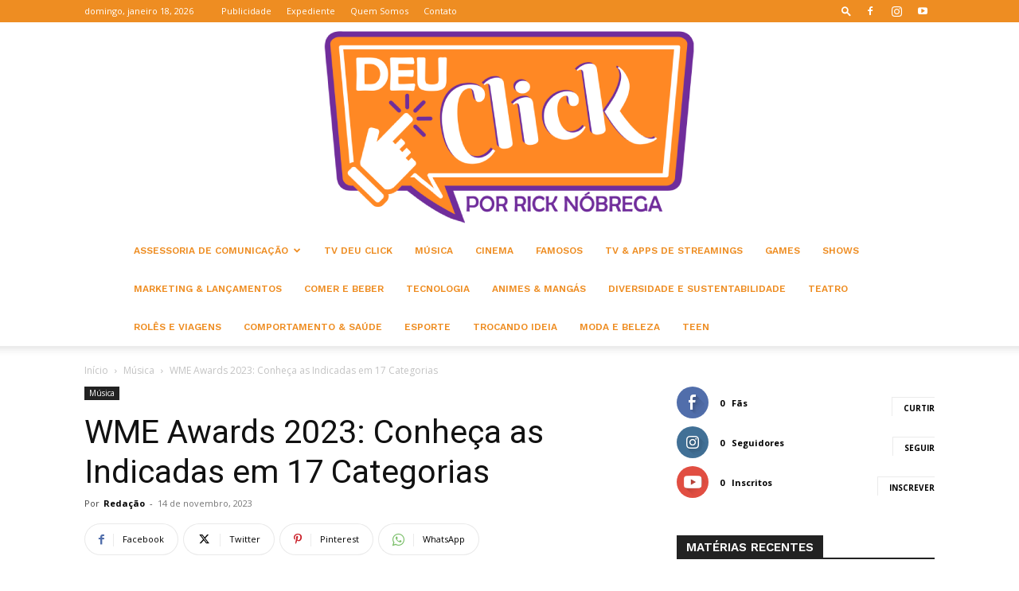

--- FILE ---
content_type: text/html; charset=UTF-8
request_url: https://deuclick.com.br/2023/11/wme-awards-2023-conheca-as-indicadas-em-17-categorias/
body_size: 47005
content:
<!doctype html >
<!--[if IE 8]>    <html class="ie8" lang="en"> <![endif]-->
<!--[if IE 9]>    <html class="ie9" lang="en"> <![endif]-->
<!--[if gt IE 8]><!--> <html lang="pt-BR"> <!--<![endif]-->
<head>
    <title>WME Awards 2023: Conheça as Indicadas em 17 Categorias - Deu Click</title>
    <meta charset="UTF-8" />
    <meta name="viewport" content="width=device-width, initial-scale=1.0">
    <link rel="pingback" href="https://deuclick.com.br/xmlrpc.php" />
    <meta name='robots' content='index, follow, max-image-preview:large, max-snippet:-1, max-video-preview:-1' />
<link rel="icon" type="image/png" href="http://deuclick.com.br/wp-content/uploads/2021/01/WhatsApp-Image-2021-01-22-at-11.png">
	<!-- This site is optimized with the Yoast SEO plugin v26.7 - https://yoast.com/wordpress/plugins/seo/ -->
	<link rel="canonical" href="https://deuclick.com.br/2023/11/wme-awards-2023-conheca-as-indicadas-em-17-categorias/" />
	<meta property="og:locale" content="pt_BR" />
	<meta property="og:type" content="article" />
	<meta property="og:title" content="WME Awards 2023: Conheça as Indicadas em 17 Categorias - Deu Click" />
	<meta property="og:description" content="O WME Awards, premiação dedicada às mulheres da música, anunciou as indicadas para 17 categorias de 2023. O evento será apresentado por Preta Gil em São Paulo no dia 14 de dezembro. Algumas indicadas incluem IZA, Luísa Sonza e Ludmilla. As categorias incluem Melhor Cantora, Melhor Álbum, Melhor Videoclipe, Melhor Show, Melhor Música Mainstream e [&hellip;]" />
	<meta property="og:url" content="https://deuclick.com.br/2023/11/wme-awards-2023-conheca-as-indicadas-em-17-categorias/" />
	<meta property="og:site_name" content="Deu Click" />
	<meta property="article:published_time" content="2023-11-14T13:49:23+00:00" />
	<meta property="og:image" content="https://deuclick.com.br/wp-content/uploads/2023/11/wme-awards.png" />
	<meta property="og:image:width" content="613" />
	<meta property="og:image:height" content="437" />
	<meta property="og:image:type" content="image/png" />
	<meta name="author" content="Redação" />
	<meta name="twitter:card" content="summary_large_image" />
	<meta name="twitter:label1" content="Escrito por" />
	<meta name="twitter:data1" content="Redação" />
	<meta name="twitter:label2" content="Est. tempo de leitura" />
	<meta name="twitter:data2" content="3 minutos" />
	<script type="application/ld+json" class="yoast-schema-graph">{"@context":"https://schema.org","@graph":[{"@type":"Article","@id":"https://deuclick.com.br/2023/11/wme-awards-2023-conheca-as-indicadas-em-17-categorias/#article","isPartOf":{"@id":"https://deuclick.com.br/2023/11/wme-awards-2023-conheca-as-indicadas-em-17-categorias/"},"author":{"name":"Redação","@id":"https://deuclick.com.br/#/schema/person/fbb41c98f7a6d402b3d61da8bf15422b"},"headline":"WME Awards 2023: Conheça as Indicadas em 17 Categorias","datePublished":"2023-11-14T13:49:23+00:00","mainEntityOfPage":{"@id":"https://deuclick.com.br/2023/11/wme-awards-2023-conheca-as-indicadas-em-17-categorias/"},"wordCount":473,"commentCount":0,"image":{"@id":"https://deuclick.com.br/2023/11/wme-awards-2023-conheca-as-indicadas-em-17-categorias/#primaryimage"},"thumbnailUrl":"https://deuclick.com.br/wp-content/uploads/2023/11/wme-awards.png","keywords":["Ana Castela","billboard brasil","deuclick","dona onete","Liniker","ludmilla. iza","Luísa Sonza","Marina Sena","Música","pedro henrique aparecido","premio mulheres","Preta Gil","Rita Lee","Simone Mendes","site jovem","wme awards","wme awards 2023"],"articleSection":["Música"],"inLanguage":"pt-BR","potentialAction":[{"@type":"CommentAction","name":"Comment","target":["https://deuclick.com.br/2023/11/wme-awards-2023-conheca-as-indicadas-em-17-categorias/#respond"]}]},{"@type":"WebPage","@id":"https://deuclick.com.br/2023/11/wme-awards-2023-conheca-as-indicadas-em-17-categorias/","url":"https://deuclick.com.br/2023/11/wme-awards-2023-conheca-as-indicadas-em-17-categorias/","name":"WME Awards 2023: Conheça as Indicadas em 17 Categorias - Deu Click","isPartOf":{"@id":"https://deuclick.com.br/#website"},"primaryImageOfPage":{"@id":"https://deuclick.com.br/2023/11/wme-awards-2023-conheca-as-indicadas-em-17-categorias/#primaryimage"},"image":{"@id":"https://deuclick.com.br/2023/11/wme-awards-2023-conheca-as-indicadas-em-17-categorias/#primaryimage"},"thumbnailUrl":"https://deuclick.com.br/wp-content/uploads/2023/11/wme-awards.png","datePublished":"2023-11-14T13:49:23+00:00","author":{"@id":"https://deuclick.com.br/#/schema/person/fbb41c98f7a6d402b3d61da8bf15422b"},"breadcrumb":{"@id":"https://deuclick.com.br/2023/11/wme-awards-2023-conheca-as-indicadas-em-17-categorias/#breadcrumb"},"inLanguage":"pt-BR","potentialAction":[{"@type":"ReadAction","target":["https://deuclick.com.br/2023/11/wme-awards-2023-conheca-as-indicadas-em-17-categorias/"]}]},{"@type":"ImageObject","inLanguage":"pt-BR","@id":"https://deuclick.com.br/2023/11/wme-awards-2023-conheca-as-indicadas-em-17-categorias/#primaryimage","url":"https://deuclick.com.br/wp-content/uploads/2023/11/wme-awards.png","contentUrl":"https://deuclick.com.br/wp-content/uploads/2023/11/wme-awards.png","width":613,"height":437,"caption":"Divulgação - WME awards"},{"@type":"BreadcrumbList","@id":"https://deuclick.com.br/2023/11/wme-awards-2023-conheca-as-indicadas-em-17-categorias/#breadcrumb","itemListElement":[{"@type":"ListItem","position":1,"name":"Início","item":"https://deuclick.com.br/"},{"@type":"ListItem","position":2,"name":"WME Awards 2023: Conheça as Indicadas em 17 Categorias"}]},{"@type":"WebSite","@id":"https://deuclick.com.br/#website","url":"https://deuclick.com.br/","name":"Deu Click","description":"Notícias","potentialAction":[{"@type":"SearchAction","target":{"@type":"EntryPoint","urlTemplate":"https://deuclick.com.br/?s={search_term_string}"},"query-input":{"@type":"PropertyValueSpecification","valueRequired":true,"valueName":"search_term_string"}}],"inLanguage":"pt-BR"},{"@type":"Person","@id":"https://deuclick.com.br/#/schema/person/fbb41c98f7a6d402b3d61da8bf15422b","name":"Redação","image":{"@type":"ImageObject","inLanguage":"pt-BR","@id":"https://deuclick.com.br/#/schema/person/image/","url":"https://secure.gravatar.com/avatar/f15cd358ec104e83c716361c247e7350fac2a5117e5791c055e8206e0ca02239?s=96&d=mm&r=g","contentUrl":"https://secure.gravatar.com/avatar/f15cd358ec104e83c716361c247e7350fac2a5117e5791c055e8206e0ca02239?s=96&d=mm&r=g","caption":"Redação"},"url":"https://deuclick.com.br/author/redacao/"}]}</script>
	<!-- / Yoast SEO plugin. -->


<link rel='dns-prefetch' href='//fonts.googleapis.com' />
<link rel="alternate" type="application/rss+xml" title="Feed para Deu Click &raquo;" href="https://deuclick.com.br/feed/" />
<link rel="alternate" type="application/rss+xml" title="Feed de comentários para Deu Click &raquo;" href="https://deuclick.com.br/comments/feed/" />
<link rel="alternate" type="application/rss+xml" title="Feed de comentários para Deu Click &raquo; WME Awards 2023: Conheça as Indicadas em 17 Categorias" href="https://deuclick.com.br/2023/11/wme-awards-2023-conheca-as-indicadas-em-17-categorias/feed/" />
<link rel="alternate" title="oEmbed (JSON)" type="application/json+oembed" href="https://deuclick.com.br/wp-json/oembed/1.0/embed?url=https%3A%2F%2Fdeuclick.com.br%2F2023%2F11%2Fwme-awards-2023-conheca-as-indicadas-em-17-categorias%2F" />
<link rel="alternate" title="oEmbed (XML)" type="text/xml+oembed" href="https://deuclick.com.br/wp-json/oembed/1.0/embed?url=https%3A%2F%2Fdeuclick.com.br%2F2023%2F11%2Fwme-awards-2023-conheca-as-indicadas-em-17-categorias%2F&#038;format=xml" />
<style id='wp-img-auto-sizes-contain-inline-css' type='text/css'>
img:is([sizes=auto i],[sizes^="auto," i]){contain-intrinsic-size:3000px 1500px}
/*# sourceURL=wp-img-auto-sizes-contain-inline-css */
</style>

<style id='wp-emoji-styles-inline-css' type='text/css'>

	img.wp-smiley, img.emoji {
		display: inline !important;
		border: none !important;
		box-shadow: none !important;
		height: 1em !important;
		width: 1em !important;
		margin: 0 0.07em !important;
		vertical-align: -0.1em !important;
		background: none !important;
		padding: 0 !important;
	}
/*# sourceURL=wp-emoji-styles-inline-css */
</style>
<link rel='stylesheet' id='wp-block-library-css' href='https://deuclick.com.br/wp-includes/css/dist/block-library/style.min.css?ver=6.9' type='text/css' media='all' />
<style id='global-styles-inline-css' type='text/css'>
:root{--wp--preset--aspect-ratio--square: 1;--wp--preset--aspect-ratio--4-3: 4/3;--wp--preset--aspect-ratio--3-4: 3/4;--wp--preset--aspect-ratio--3-2: 3/2;--wp--preset--aspect-ratio--2-3: 2/3;--wp--preset--aspect-ratio--16-9: 16/9;--wp--preset--aspect-ratio--9-16: 9/16;--wp--preset--color--black: #000000;--wp--preset--color--cyan-bluish-gray: #abb8c3;--wp--preset--color--white: #ffffff;--wp--preset--color--pale-pink: #f78da7;--wp--preset--color--vivid-red: #cf2e2e;--wp--preset--color--luminous-vivid-orange: #ff6900;--wp--preset--color--luminous-vivid-amber: #fcb900;--wp--preset--color--light-green-cyan: #7bdcb5;--wp--preset--color--vivid-green-cyan: #00d084;--wp--preset--color--pale-cyan-blue: #8ed1fc;--wp--preset--color--vivid-cyan-blue: #0693e3;--wp--preset--color--vivid-purple: #9b51e0;--wp--preset--gradient--vivid-cyan-blue-to-vivid-purple: linear-gradient(135deg,rgb(6,147,227) 0%,rgb(155,81,224) 100%);--wp--preset--gradient--light-green-cyan-to-vivid-green-cyan: linear-gradient(135deg,rgb(122,220,180) 0%,rgb(0,208,130) 100%);--wp--preset--gradient--luminous-vivid-amber-to-luminous-vivid-orange: linear-gradient(135deg,rgb(252,185,0) 0%,rgb(255,105,0) 100%);--wp--preset--gradient--luminous-vivid-orange-to-vivid-red: linear-gradient(135deg,rgb(255,105,0) 0%,rgb(207,46,46) 100%);--wp--preset--gradient--very-light-gray-to-cyan-bluish-gray: linear-gradient(135deg,rgb(238,238,238) 0%,rgb(169,184,195) 100%);--wp--preset--gradient--cool-to-warm-spectrum: linear-gradient(135deg,rgb(74,234,220) 0%,rgb(151,120,209) 20%,rgb(207,42,186) 40%,rgb(238,44,130) 60%,rgb(251,105,98) 80%,rgb(254,248,76) 100%);--wp--preset--gradient--blush-light-purple: linear-gradient(135deg,rgb(255,206,236) 0%,rgb(152,150,240) 100%);--wp--preset--gradient--blush-bordeaux: linear-gradient(135deg,rgb(254,205,165) 0%,rgb(254,45,45) 50%,rgb(107,0,62) 100%);--wp--preset--gradient--luminous-dusk: linear-gradient(135deg,rgb(255,203,112) 0%,rgb(199,81,192) 50%,rgb(65,88,208) 100%);--wp--preset--gradient--pale-ocean: linear-gradient(135deg,rgb(255,245,203) 0%,rgb(182,227,212) 50%,rgb(51,167,181) 100%);--wp--preset--gradient--electric-grass: linear-gradient(135deg,rgb(202,248,128) 0%,rgb(113,206,126) 100%);--wp--preset--gradient--midnight: linear-gradient(135deg,rgb(2,3,129) 0%,rgb(40,116,252) 100%);--wp--preset--font-size--small: 11px;--wp--preset--font-size--medium: 20px;--wp--preset--font-size--large: 32px;--wp--preset--font-size--x-large: 42px;--wp--preset--font-size--regular: 15px;--wp--preset--font-size--larger: 50px;--wp--preset--spacing--20: 0.44rem;--wp--preset--spacing--30: 0.67rem;--wp--preset--spacing--40: 1rem;--wp--preset--spacing--50: 1.5rem;--wp--preset--spacing--60: 2.25rem;--wp--preset--spacing--70: 3.38rem;--wp--preset--spacing--80: 5.06rem;--wp--preset--shadow--natural: 6px 6px 9px rgba(0, 0, 0, 0.2);--wp--preset--shadow--deep: 12px 12px 50px rgba(0, 0, 0, 0.4);--wp--preset--shadow--sharp: 6px 6px 0px rgba(0, 0, 0, 0.2);--wp--preset--shadow--outlined: 6px 6px 0px -3px rgb(255, 255, 255), 6px 6px rgb(0, 0, 0);--wp--preset--shadow--crisp: 6px 6px 0px rgb(0, 0, 0);}:where(.is-layout-flex){gap: 0.5em;}:where(.is-layout-grid){gap: 0.5em;}body .is-layout-flex{display: flex;}.is-layout-flex{flex-wrap: wrap;align-items: center;}.is-layout-flex > :is(*, div){margin: 0;}body .is-layout-grid{display: grid;}.is-layout-grid > :is(*, div){margin: 0;}:where(.wp-block-columns.is-layout-flex){gap: 2em;}:where(.wp-block-columns.is-layout-grid){gap: 2em;}:where(.wp-block-post-template.is-layout-flex){gap: 1.25em;}:where(.wp-block-post-template.is-layout-grid){gap: 1.25em;}.has-black-color{color: var(--wp--preset--color--black) !important;}.has-cyan-bluish-gray-color{color: var(--wp--preset--color--cyan-bluish-gray) !important;}.has-white-color{color: var(--wp--preset--color--white) !important;}.has-pale-pink-color{color: var(--wp--preset--color--pale-pink) !important;}.has-vivid-red-color{color: var(--wp--preset--color--vivid-red) !important;}.has-luminous-vivid-orange-color{color: var(--wp--preset--color--luminous-vivid-orange) !important;}.has-luminous-vivid-amber-color{color: var(--wp--preset--color--luminous-vivid-amber) !important;}.has-light-green-cyan-color{color: var(--wp--preset--color--light-green-cyan) !important;}.has-vivid-green-cyan-color{color: var(--wp--preset--color--vivid-green-cyan) !important;}.has-pale-cyan-blue-color{color: var(--wp--preset--color--pale-cyan-blue) !important;}.has-vivid-cyan-blue-color{color: var(--wp--preset--color--vivid-cyan-blue) !important;}.has-vivid-purple-color{color: var(--wp--preset--color--vivid-purple) !important;}.has-black-background-color{background-color: var(--wp--preset--color--black) !important;}.has-cyan-bluish-gray-background-color{background-color: var(--wp--preset--color--cyan-bluish-gray) !important;}.has-white-background-color{background-color: var(--wp--preset--color--white) !important;}.has-pale-pink-background-color{background-color: var(--wp--preset--color--pale-pink) !important;}.has-vivid-red-background-color{background-color: var(--wp--preset--color--vivid-red) !important;}.has-luminous-vivid-orange-background-color{background-color: var(--wp--preset--color--luminous-vivid-orange) !important;}.has-luminous-vivid-amber-background-color{background-color: var(--wp--preset--color--luminous-vivid-amber) !important;}.has-light-green-cyan-background-color{background-color: var(--wp--preset--color--light-green-cyan) !important;}.has-vivid-green-cyan-background-color{background-color: var(--wp--preset--color--vivid-green-cyan) !important;}.has-pale-cyan-blue-background-color{background-color: var(--wp--preset--color--pale-cyan-blue) !important;}.has-vivid-cyan-blue-background-color{background-color: var(--wp--preset--color--vivid-cyan-blue) !important;}.has-vivid-purple-background-color{background-color: var(--wp--preset--color--vivid-purple) !important;}.has-black-border-color{border-color: var(--wp--preset--color--black) !important;}.has-cyan-bluish-gray-border-color{border-color: var(--wp--preset--color--cyan-bluish-gray) !important;}.has-white-border-color{border-color: var(--wp--preset--color--white) !important;}.has-pale-pink-border-color{border-color: var(--wp--preset--color--pale-pink) !important;}.has-vivid-red-border-color{border-color: var(--wp--preset--color--vivid-red) !important;}.has-luminous-vivid-orange-border-color{border-color: var(--wp--preset--color--luminous-vivid-orange) !important;}.has-luminous-vivid-amber-border-color{border-color: var(--wp--preset--color--luminous-vivid-amber) !important;}.has-light-green-cyan-border-color{border-color: var(--wp--preset--color--light-green-cyan) !important;}.has-vivid-green-cyan-border-color{border-color: var(--wp--preset--color--vivid-green-cyan) !important;}.has-pale-cyan-blue-border-color{border-color: var(--wp--preset--color--pale-cyan-blue) !important;}.has-vivid-cyan-blue-border-color{border-color: var(--wp--preset--color--vivid-cyan-blue) !important;}.has-vivid-purple-border-color{border-color: var(--wp--preset--color--vivid-purple) !important;}.has-vivid-cyan-blue-to-vivid-purple-gradient-background{background: var(--wp--preset--gradient--vivid-cyan-blue-to-vivid-purple) !important;}.has-light-green-cyan-to-vivid-green-cyan-gradient-background{background: var(--wp--preset--gradient--light-green-cyan-to-vivid-green-cyan) !important;}.has-luminous-vivid-amber-to-luminous-vivid-orange-gradient-background{background: var(--wp--preset--gradient--luminous-vivid-amber-to-luminous-vivid-orange) !important;}.has-luminous-vivid-orange-to-vivid-red-gradient-background{background: var(--wp--preset--gradient--luminous-vivid-orange-to-vivid-red) !important;}.has-very-light-gray-to-cyan-bluish-gray-gradient-background{background: var(--wp--preset--gradient--very-light-gray-to-cyan-bluish-gray) !important;}.has-cool-to-warm-spectrum-gradient-background{background: var(--wp--preset--gradient--cool-to-warm-spectrum) !important;}.has-blush-light-purple-gradient-background{background: var(--wp--preset--gradient--blush-light-purple) !important;}.has-blush-bordeaux-gradient-background{background: var(--wp--preset--gradient--blush-bordeaux) !important;}.has-luminous-dusk-gradient-background{background: var(--wp--preset--gradient--luminous-dusk) !important;}.has-pale-ocean-gradient-background{background: var(--wp--preset--gradient--pale-ocean) !important;}.has-electric-grass-gradient-background{background: var(--wp--preset--gradient--electric-grass) !important;}.has-midnight-gradient-background{background: var(--wp--preset--gradient--midnight) !important;}.has-small-font-size{font-size: var(--wp--preset--font-size--small) !important;}.has-medium-font-size{font-size: var(--wp--preset--font-size--medium) !important;}.has-large-font-size{font-size: var(--wp--preset--font-size--large) !important;}.has-x-large-font-size{font-size: var(--wp--preset--font-size--x-large) !important;}
/*# sourceURL=global-styles-inline-css */
</style>

<style id='classic-theme-styles-inline-css' type='text/css'>
/*! This file is auto-generated */
.wp-block-button__link{color:#fff;background-color:#32373c;border-radius:9999px;box-shadow:none;text-decoration:none;padding:calc(.667em + 2px) calc(1.333em + 2px);font-size:1.125em}.wp-block-file__button{background:#32373c;color:#fff;text-decoration:none}
/*# sourceURL=/wp-includes/css/classic-themes.min.css */
</style>
<link rel='stylesheet' id='td-plugin-multi-purpose-css' href='https://deuclick.com.br/wp-content/plugins/td-composer/td-multi-purpose/style.css?ver=9c5a7338c90cbd82cb580e34cffb127f' type='text/css' media='all' />
<link rel='stylesheet' id='google-fonts-style-css' href='https://fonts.googleapis.com/css?family=Work+Sans%3A400%2C600%7COpen+Sans%3A400%2C600%2C700%7CRoboto%3A400%2C600%2C700&#038;display=swap&#038;ver=12.7.4' type='text/css' media='all' />
<link rel='stylesheet' id='tds-front-css' href='https://deuclick.com.br/wp-content/plugins/td-subscription/assets/css/tds-front.css?ver=1.7.4' type='text/css' media='all' />
<link rel='stylesheet' id='td-theme-css' href='https://deuclick.com.br/wp-content/themes/Newspaper/style.css?ver=12.7.4' type='text/css' media='all' />
<style id='td-theme-inline-css' type='text/css'>@media (max-width:767px){.td-header-desktop-wrap{display:none}}@media (min-width:767px){.td-header-mobile-wrap{display:none}}</style>
<link rel='stylesheet' id='td-legacy-framework-front-style-css' href='https://deuclick.com.br/wp-content/plugins/td-composer/legacy/Newspaper/assets/css/td_legacy_main.css?ver=9c5a7338c90cbd82cb580e34cffb127f' type='text/css' media='all' />
<link rel='stylesheet' id='td-standard-pack-framework-front-style-css' href='https://deuclick.com.br/wp-content/plugins/td-standard-pack/Newspaper/assets/css/td_standard_pack_main.css?ver=1314111a2e147bac488ccdd97e4704ff' type='text/css' media='all' />
<link rel='stylesheet' id='td-theme-demo-style-css' href='https://deuclick.com.br/wp-content/plugins/td-composer/legacy/Newspaper/includes/demos/lifestyle/demo_style.css?ver=12.7.4' type='text/css' media='all' />
<link rel='stylesheet' id='tdb_style_cloud_templates_front-css' href='https://deuclick.com.br/wp-content/plugins/td-cloud-library/assets/css/tdb_main.css?ver=496e217dc78570a2932146e73f7c4a14' type='text/css' media='all' />
<script type="text/javascript" src="https://deuclick.com.br/wp-includes/js/jquery/jquery.min.js?ver=3.7.1" id="jquery-core-js"></script>
<script type="text/javascript" src="https://deuclick.com.br/wp-includes/js/jquery/jquery-migrate.min.js?ver=3.4.1" id="jquery-migrate-js"></script>
<link rel="https://api.w.org/" href="https://deuclick.com.br/wp-json/" /><link rel="alternate" title="JSON" type="application/json" href="https://deuclick.com.br/wp-json/wp/v2/posts/30823" /><link rel="EditURI" type="application/rsd+xml" title="RSD" href="https://deuclick.com.br/xmlrpc.php?rsd" />
<meta name="generator" content="WordPress 6.9" />
<link rel='shortlink' href='https://deuclick.com.br/?p=30823' />
    <script>
        window.tdb_global_vars = {"wpRestUrl":"https:\/\/deuclick.com.br\/wp-json\/","permalinkStructure":"\/%year%\/%monthnum%\/%postname%\/"};
        window.tdb_p_autoload_vars = {"isAjax":false,"isAdminBarShowing":false,"autoloadStatus":"off","origPostEditUrl":null};
    </script>
    
    <style id="tdb-global-colors">:root{--accent-color:#fff}</style>

    
	
<!-- JS generated by theme -->

<script type="text/javascript" id="td-generated-header-js">
    
    

	    var tdBlocksArray = []; //here we store all the items for the current page

	    // td_block class - each ajax block uses a object of this class for requests
	    function tdBlock() {
		    this.id = '';
		    this.block_type = 1; //block type id (1-234 etc)
		    this.atts = '';
		    this.td_column_number = '';
		    this.td_current_page = 1; //
		    this.post_count = 0; //from wp
		    this.found_posts = 0; //from wp
		    this.max_num_pages = 0; //from wp
		    this.td_filter_value = ''; //current live filter value
		    this.is_ajax_running = false;
		    this.td_user_action = ''; // load more or infinite loader (used by the animation)
		    this.header_color = '';
		    this.ajax_pagination_infinite_stop = ''; //show load more at page x
	    }

        // td_js_generator - mini detector
        ( function () {
            var htmlTag = document.getElementsByTagName("html")[0];

	        if ( navigator.userAgent.indexOf("MSIE 10.0") > -1 ) {
                htmlTag.className += ' ie10';
            }

            if ( !!navigator.userAgent.match(/Trident.*rv\:11\./) ) {
                htmlTag.className += ' ie11';
            }

	        if ( navigator.userAgent.indexOf("Edge") > -1 ) {
                htmlTag.className += ' ieEdge';
            }

            if ( /(iPad|iPhone|iPod)/g.test(navigator.userAgent) ) {
                htmlTag.className += ' td-md-is-ios';
            }

            var user_agent = navigator.userAgent.toLowerCase();
            if ( user_agent.indexOf("android") > -1 ) {
                htmlTag.className += ' td-md-is-android';
            }

            if ( -1 !== navigator.userAgent.indexOf('Mac OS X')  ) {
                htmlTag.className += ' td-md-is-os-x';
            }

            if ( /chrom(e|ium)/.test(navigator.userAgent.toLowerCase()) ) {
               htmlTag.className += ' td-md-is-chrome';
            }

            if ( -1 !== navigator.userAgent.indexOf('Firefox') ) {
                htmlTag.className += ' td-md-is-firefox';
            }

            if ( -1 !== navigator.userAgent.indexOf('Safari') && -1 === navigator.userAgent.indexOf('Chrome') ) {
                htmlTag.className += ' td-md-is-safari';
            }

            if( -1 !== navigator.userAgent.indexOf('IEMobile') ){
                htmlTag.className += ' td-md-is-iemobile';
            }

        })();

        var tdLocalCache = {};

        ( function () {
            "use strict";

            tdLocalCache = {
                data: {},
                remove: function (resource_id) {
                    delete tdLocalCache.data[resource_id];
                },
                exist: function (resource_id) {
                    return tdLocalCache.data.hasOwnProperty(resource_id) && tdLocalCache.data[resource_id] !== null;
                },
                get: function (resource_id) {
                    return tdLocalCache.data[resource_id];
                },
                set: function (resource_id, cachedData) {
                    tdLocalCache.remove(resource_id);
                    tdLocalCache.data[resource_id] = cachedData;
                }
            };
        })();

    
    
var td_viewport_interval_list=[{"limitBottom":767,"sidebarWidth":228},{"limitBottom":1018,"sidebarWidth":300},{"limitBottom":1140,"sidebarWidth":324}];
var tds_show_more_info="Show more info";
var tds_show_less_info="Show less info";
var tdc_is_installed="yes";
var tdc_domain_active=false;
var td_ajax_url="https:\/\/deuclick.com.br\/wp-admin\/admin-ajax.php?td_theme_name=Newspaper&v=12.7.4";
var td_get_template_directory_uri="https:\/\/deuclick.com.br\/wp-content\/plugins\/td-composer\/legacy\/common";
var tds_snap_menu="";
var tds_logo_on_sticky="";
var tds_header_style="10";
var td_please_wait="Aguarde...";
var td_email_user_pass_incorrect="Usu\u00e1rio ou senha incorreta!";
var td_email_user_incorrect="E-mail ou nome de usu\u00e1rio incorreto!";
var td_email_incorrect="E-mail incorreto!";
var td_user_incorrect="Username incorrect!";
var td_email_user_empty="Email or username empty!";
var td_pass_empty="Pass empty!";
var td_pass_pattern_incorrect="Invalid Pass Pattern!";
var td_retype_pass_incorrect="Retyped Pass incorrect!";
var tds_more_articles_on_post_enable="";
var tds_more_articles_on_post_time_to_wait="";
var tds_more_articles_on_post_pages_distance_from_top=0;
var tds_captcha="";
var tds_theme_color_site_wide="#38a6c1";
var tds_smart_sidebar="enabled";
var tdThemeName="Newspaper";
var tdThemeNameWl="Newspaper";
var td_magnific_popup_translation_tPrev="Anterior (Seta a esquerda )";
var td_magnific_popup_translation_tNext="Avan\u00e7ar (tecla de seta para a direita)";
var td_magnific_popup_translation_tCounter="%curr% de %total%";
var td_magnific_popup_translation_ajax_tError="O conte\u00fado de %url% n\u00e3o pode ser carregado.";
var td_magnific_popup_translation_image_tError="A imagem #%curr% n\u00e3o pode ser carregada.";
var tdBlockNonce="fee8e296ce";
var tdMobileMenu="enabled";
var tdMobileSearch="enabled";
var tdDateNamesI18n={"month_names":["janeiro","fevereiro","mar\u00e7o","abril","maio","junho","julho","agosto","setembro","outubro","novembro","dezembro"],"month_names_short":["jan","fev","mar","abr","maio","jun","jul","ago","set","out","nov","dez"],"day_names":["domingo","segunda-feira","ter\u00e7a-feira","quarta-feira","quinta-feira","sexta-feira","s\u00e1bado"],"day_names_short":["dom","seg","ter","qua","qui","sex","s\u00e1b"]};
var td_reset_pass_empty="Please enter a new password before proceeding.";
var td_reset_pass_confirm_empty="Please confirm the new password before proceeding.";
var td_reset_pass_not_matching="Please make sure that the passwords match.";
var tdb_modal_confirm="Save";
var tdb_modal_cancel="Cancel";
var tdb_modal_confirm_alt="Yes";
var tdb_modal_cancel_alt="No";
var td_deploy_mode="deploy";
var td_ad_background_click_link="";
var td_ad_background_click_target="";
</script>


<!-- Header style compiled by theme -->

<style>.td-menu-background,.td-search-background{background-image:url('http://deuclick.com.br/wp-content/uploads/2021/01/11.jpg')}ul.sf-menu>.menu-item>a{font-family:"Work Sans";font-size:12px;font-weight:bold}.sf-menu ul .menu-item a{font-family:"Work Sans";font-size:12px;font-weight:normal}.td-page-title,.td-category-title-holder .td-page-title{font-family:"Work Sans";font-size:25px;font-weight:500}:root{--td_theme_color:#38a6c1;--td_slider_text:rgba(56,166,193,0.7);--td_mobile_menu_color:#ed8823;--td_mobile_gradient_one_mob:rgba(229,141,52,0.8);--td_mobile_gradient_two_mob:rgba(0,0,0,0.7);--td_mobile_text_active_color:#ee8d22}.td-header-style-12 .td-header-menu-wrap-full,.td-header-style-12 .td-affix,.td-grid-style-1.td-hover-1 .td-big-grid-post:hover .td-post-category,.td-grid-style-5.td-hover-1 .td-big-grid-post:hover .td-post-category,.td_category_template_3 .td-current-sub-category,.td_category_template_8 .td-category-header .td-category a.td-current-sub-category,.td_category_template_4 .td-category-siblings .td-category a:hover,.td_block_big_grid_9.td-grid-style-1 .td-post-category,.td_block_big_grid_9.td-grid-style-5 .td-post-category,.td-grid-style-6.td-hover-1 .td-module-thumb:after,.tdm-menu-active-style5 .td-header-menu-wrap .sf-menu>.current-menu-item>a,.tdm-menu-active-style5 .td-header-menu-wrap .sf-menu>.current-menu-ancestor>a,.tdm-menu-active-style5 .td-header-menu-wrap .sf-menu>.current-category-ancestor>a,.tdm-menu-active-style5 .td-header-menu-wrap .sf-menu>li>a:hover,.tdm-menu-active-style5 .td-header-menu-wrap .sf-menu>.sfHover>a{background-color:#38a6c1}.td_mega_menu_sub_cats .cur-sub-cat,.td-mega-span h3 a:hover,.td_mod_mega_menu:hover .entry-title a,.header-search-wrap .result-msg a:hover,.td-header-top-menu .td-drop-down-search .td_module_wrap:hover .entry-title a,.td-header-top-menu .td-icon-search:hover,.td-header-wrap .result-msg a:hover,.top-header-menu li a:hover,.top-header-menu .current-menu-item>a,.top-header-menu .current-menu-ancestor>a,.top-header-menu .current-category-ancestor>a,.td-social-icon-wrap>a:hover,.td-header-sp-top-widget .td-social-icon-wrap a:hover,.td_mod_related_posts:hover h3>a,.td-post-template-11 .td-related-title .td-related-left:hover,.td-post-template-11 .td-related-title .td-related-right:hover,.td-post-template-11 .td-related-title .td-cur-simple-item,.td-post-template-11 .td_block_related_posts .td-next-prev-wrap a:hover,.td-category-header .td-pulldown-category-filter-link:hover,.td-category-siblings .td-subcat-dropdown a:hover,.td-category-siblings .td-subcat-dropdown a.td-current-sub-category,.footer-text-wrap .footer-email-wrap a,.footer-social-wrap a:hover,.td_module_17 .td-read-more a:hover,.td_module_18 .td-read-more a:hover,.td_module_19 .td-post-author-name a:hover,.td-pulldown-syle-2 .td-subcat-dropdown:hover .td-subcat-more span,.td-pulldown-syle-2 .td-subcat-dropdown:hover .td-subcat-more i,.td-pulldown-syle-3 .td-subcat-dropdown:hover .td-subcat-more span,.td-pulldown-syle-3 .td-subcat-dropdown:hover .td-subcat-more i,.tdm-menu-active-style3 .tdm-header.td-header-wrap .sf-menu>.current-category-ancestor>a,.tdm-menu-active-style3 .tdm-header.td-header-wrap .sf-menu>.current-menu-ancestor>a,.tdm-menu-active-style3 .tdm-header.td-header-wrap .sf-menu>.current-menu-item>a,.tdm-menu-active-style3 .tdm-header.td-header-wrap .sf-menu>.sfHover>a,.tdm-menu-active-style3 .tdm-header.td-header-wrap .sf-menu>li>a:hover{color:#38a6c1}.td-mega-menu-page .wpb_content_element ul li a:hover,.td-theme-wrap .td-aj-search-results .td_module_wrap:hover .entry-title a,.td-theme-wrap .header-search-wrap .result-msg a:hover{color:#38a6c1!important}.td_category_template_8 .td-category-header .td-category a.td-current-sub-category,.td_category_template_4 .td-category-siblings .td-category a:hover,.tdm-menu-active-style4 .tdm-header .sf-menu>.current-menu-item>a,.tdm-menu-active-style4 .tdm-header .sf-menu>.current-menu-ancestor>a,.tdm-menu-active-style4 .tdm-header .sf-menu>.current-category-ancestor>a,.tdm-menu-active-style4 .tdm-header .sf-menu>li>a:hover,.tdm-menu-active-style4 .tdm-header .sf-menu>.sfHover>a{border-color:#38a6c1}.td-header-wrap .td-header-top-menu-full,.td-header-wrap .top-header-menu .sub-menu,.tdm-header-style-1.td-header-wrap .td-header-top-menu-full,.tdm-header-style-1.td-header-wrap .top-header-menu .sub-menu,.tdm-header-style-2.td-header-wrap .td-header-top-menu-full,.tdm-header-style-2.td-header-wrap .top-header-menu .sub-menu,.tdm-header-style-3.td-header-wrap .td-header-top-menu-full,.tdm-header-style-3.td-header-wrap .top-header-menu .sub-menu{background-color:#ee8d22}.td-header-style-8 .td-header-top-menu-full{background-color:transparent}.td-header-style-8 .td-header-top-menu-full .td-header-top-menu{background-color:#ee8d22;padding-left:15px;padding-right:15px}.td-header-wrap .td-header-top-menu-full .td-header-top-menu,.td-header-wrap .td-header-top-menu-full{border-bottom:none}.td-header-top-menu,.td-header-top-menu a,.td-header-wrap .td-header-top-menu-full .td-header-top-menu,.td-header-wrap .td-header-top-menu-full a,.td-header-style-8 .td-header-top-menu,.td-header-style-8 .td-header-top-menu a,.td-header-top-menu .td-drop-down-search .entry-title a{color:#ffffff}.top-header-menu .current-menu-item>a,.top-header-menu .current-menu-ancestor>a,.top-header-menu .current-category-ancestor>a,.top-header-menu li a:hover,.td-header-sp-top-widget .td-icon-search:hover{color:#e0e0e0}.td-header-wrap .td-header-sp-top-widget .td-icon-font,.td-header-style-7 .td-header-top-menu .td-social-icon-wrap .td-icon-font{color:#ffffff}.td-header-wrap .td-header-sp-top-widget i.td-icon-font:hover{color:#d6d6d6}.sf-menu>.current-menu-item>a:after,.sf-menu>.current-menu-ancestor>a:after,.sf-menu>.current-category-ancestor>a:after,.sf-menu>li:hover>a:after,.sf-menu>.sfHover>a:after,.td_block_mega_menu .td-next-prev-wrap a:hover,.td-mega-span .td-post-category:hover,.td-header-wrap .black-menu .sf-menu>li>a:hover,.td-header-wrap .black-menu .sf-menu>.current-menu-ancestor>a,.td-header-wrap .black-menu .sf-menu>.sfHover>a,.td-header-wrap .black-menu .sf-menu>.current-menu-item>a,.td-header-wrap .black-menu .sf-menu>.current-menu-ancestor>a,.td-header-wrap .black-menu .sf-menu>.current-category-ancestor>a,.tdm-menu-active-style5 .tdm-header .td-header-menu-wrap .sf-menu>.current-menu-item>a,.tdm-menu-active-style5 .tdm-header .td-header-menu-wrap .sf-menu>.current-menu-ancestor>a,.tdm-menu-active-style5 .tdm-header .td-header-menu-wrap .sf-menu>.current-category-ancestor>a,.tdm-menu-active-style5 .tdm-header .td-header-menu-wrap .sf-menu>li>a:hover,.tdm-menu-active-style5 .tdm-header .td-header-menu-wrap .sf-menu>.sfHover>a{background-color:#c9c9c9}.td_block_mega_menu .td-next-prev-wrap a:hover,.tdm-menu-active-style4 .tdm-header .sf-menu>.current-menu-item>a,.tdm-menu-active-style4 .tdm-header .sf-menu>.current-menu-ancestor>a,.tdm-menu-active-style4 .tdm-header .sf-menu>.current-category-ancestor>a,.tdm-menu-active-style4 .tdm-header .sf-menu>li>a:hover,.tdm-menu-active-style4 .tdm-header .sf-menu>.sfHover>a{border-color:#c9c9c9}.header-search-wrap .td-drop-down-search:before{border-color:transparent transparent #c9c9c9 transparent}.td_mega_menu_sub_cats .cur-sub-cat,.td_mod_mega_menu:hover .entry-title a,.td-theme-wrap .sf-menu ul .td-menu-item>a:hover,.td-theme-wrap .sf-menu ul .sfHover>a,.td-theme-wrap .sf-menu ul .current-menu-ancestor>a,.td-theme-wrap .sf-menu ul .current-category-ancestor>a,.td-theme-wrap .sf-menu ul .current-menu-item>a,.tdm-menu-active-style3 .tdm-header.td-header-wrap .sf-menu>.current-menu-item>a,.tdm-menu-active-style3 .tdm-header.td-header-wrap .sf-menu>.current-menu-ancestor>a,.tdm-menu-active-style3 .tdm-header.td-header-wrap .sf-menu>.current-category-ancestor>a,.tdm-menu-active-style3 .tdm-header.td-header-wrap .sf-menu>li>a:hover,.tdm-menu-active-style3 .tdm-header.td-header-wrap .sf-menu>.sfHover>a{color:#c9c9c9}.td-header-wrap .td-header-menu-wrap .sf-menu>li>a,.td-header-wrap .td-header-menu-social .td-social-icon-wrap a,.td-header-style-4 .td-header-menu-social .td-social-icon-wrap i,.td-header-style-5 .td-header-menu-social .td-social-icon-wrap i,.td-header-style-6 .td-header-menu-social .td-social-icon-wrap i,.td-header-style-12 .td-header-menu-social .td-social-icon-wrap i,.td-header-wrap .header-search-wrap #td-header-search-button .td-icon-search{color:#ee8d22}.td-header-wrap .td-header-menu-social+.td-search-wrapper #td-header-search-button:before{background-color:#ee8d22}ul.sf-menu>.td-menu-item>a,.td-theme-wrap .td-header-menu-social{font-family:"Work Sans";font-size:12px;font-weight:bold}.sf-menu ul .td-menu-item a{font-family:"Work Sans";font-size:12px;font-weight:normal}.td-header-menu-wrap.td-affix,.td-header-style-3 .td-affix .td-header-main-menu,.td-header-style-4 .td-affix .td-header-main-menu,.td-header-style-8 .td-header-menu-wrap.td-affix{background-color:#ee8d22}.td-affix .sf-menu>.current-menu-item>a:after,.td-affix .sf-menu>.current-menu-ancestor>a:after,.td-affix .sf-menu>.current-category-ancestor>a:after,.td-affix .sf-menu>li:hover>a:after,.td-affix .sf-menu>.sfHover>a:after,.td-header-wrap .td-affix .black-menu .sf-menu>li>a:hover,.td-header-wrap .td-affix .black-menu .sf-menu>.current-menu-ancestor>a,.td-header-wrap .td-affix .black-menu .sf-menu>.sfHover>a,.td-affix .header-search-wrap .td-drop-down-search:after,.td-affix .header-search-wrap .td-drop-down-search .btn:hover,.td-header-wrap .td-affix .black-menu .sf-menu>.current-menu-item>a,.td-header-wrap .td-affix .black-menu .sf-menu>.current-menu-ancestor>a,.td-header-wrap .td-affix .black-menu .sf-menu>.current-category-ancestor>a,.tdm-menu-active-style5 .tdm-header .td-header-menu-wrap.td-affix .sf-menu>.current-menu-item>a,.tdm-menu-active-style5 .tdm-header .td-header-menu-wrap.td-affix .sf-menu>.current-menu-ancestor>a,.tdm-menu-active-style5 .tdm-header .td-header-menu-wrap.td-affix .sf-menu>.current-category-ancestor>a,.tdm-menu-active-style5 .tdm-header .td-header-menu-wrap.td-affix .sf-menu>li>a:hover,.tdm-menu-active-style5 .tdm-header .td-header-menu-wrap.td-affix .sf-menu>.sfHover>a{background-color:#d6d6d6}.td-affix .header-search-wrap .td-drop-down-search:before{border-color:transparent transparent #d6d6d6 transparent}.tdm-menu-active-style4 .tdm-header .td-affix .sf-menu>.current-menu-item>a,.tdm-menu-active-style4 .tdm-header .td-affix .sf-menu>.current-menu-ancestor>a,.tdm-menu-active-style4 .tdm-header .td-affix .sf-menu>.current-category-ancestor>a,.tdm-menu-active-style4 .tdm-header .td-affix .sf-menu>li>a:hover,.tdm-menu-active-style4 .tdm-header .td-affix .sf-menu>.sfHover>a{border-color:#d6d6d6}.td-theme-wrap .td-affix .sf-menu ul .td-menu-item>a:hover,.td-theme-wrap .td-affix .sf-menu ul .sfHover>a,.td-theme-wrap .td-affix .sf-menu ul .current-menu-ancestor>a,.td-theme-wrap .td-affix .sf-menu ul .current-category-ancestor>a,.td-theme-wrap .td-affix .sf-menu ul .current-menu-item>a,.tdm-menu-active-style3 .tdm-header .td-affix .sf-menu>.current-menu-item>a,.tdm-menu-active-style3 .tdm-header .td-affix .sf-menu>.current-menu-ancestor>a,.tdm-menu-active-style3 .tdm-header .td-affix .sf-menu>.current-category-ancestor>a,.tdm-menu-active-style3 .tdm-header .td-affix .sf-menu>li>a:hover,.tdm-menu-active-style3 .tdm-header .td-affix .sf-menu>.sfHover>a{color:#d6d6d6}.td-header-wrap .td-header-menu-wrap.td-affix .sf-menu>li>a,.td-header-wrap .td-affix .td-header-menu-social .td-social-icon-wrap a,.td-header-style-4 .td-affix .td-header-menu-social .td-social-icon-wrap i,.td-header-style-5 .td-affix .td-header-menu-social .td-social-icon-wrap i,.td-header-style-6 .td-affix .td-header-menu-social .td-social-icon-wrap i,.td-header-style-12 .td-affix .td-header-menu-social .td-social-icon-wrap i,.td-header-wrap .td-affix .header-search-wrap .td-icon-search{color:#ffffff}.td-header-wrap .td-affix .td-header-menu-social+.td-search-wrapper #td-header-search-button:before{background-color:#ffffff}.td-header-wrap .td-header-menu-social .td-social-icon-wrap a{color:#ffffff}.td-header-wrap .td-header-menu-social .td-social-icon-wrap:hover i{color:#d1d1d1}.td-theme-wrap .td_mod_mega_menu:hover .entry-title a,.td-theme-wrap .sf-menu .td_mega_menu_sub_cats .cur-sub-cat{color:#ee8d22}.td-theme-wrap .sf-menu .td-mega-menu .td-post-category:hover,.td-theme-wrap .td-mega-menu .td-next-prev-wrap a:hover{background-color:#ee8d22}.td-theme-wrap .td-mega-menu .td-next-prev-wrap a:hover{border-color:#ee8d22}.td-theme-wrap .header-search-wrap .td-drop-down-search .btn:hover,.td-theme-wrap .td-aj-search-results .td_module_wrap:hover .entry-title a,.td-theme-wrap .header-search-wrap .result-msg a:hover{color:#ee8d22!important}.td-theme-wrap .sf-menu .td-normal-menu .td-menu-item>a:hover,.td-theme-wrap .sf-menu .td-normal-menu .sfHover>a,.td-theme-wrap .sf-menu .td-normal-menu .current-menu-ancestor>a,.td-theme-wrap .sf-menu .td-normal-menu .current-category-ancestor>a,.td-theme-wrap .sf-menu .td-normal-menu .current-menu-item>a{color:#ee8d22}.td-footer-wrapper::before{background-image:url('http://deuclick.com.br/wp-content/uploads/2021/01/12.jpg')}.td-footer-wrapper::before{background-size:cover}.td-footer-wrapper::before{background-position:center center}.td-footer-wrapper::before{opacity:0.1}.block-title>span,.block-title>a,.widgettitle,body .td-trending-now-title,.wpb_tabs li a,.vc_tta-container .vc_tta-color-grey.vc_tta-tabs-position-top.vc_tta-style-classic .vc_tta-tabs-container .vc_tta-tab>a,.td-theme-wrap .td-related-title a,.woocommerce div.product .woocommerce-tabs ul.tabs li a,.woocommerce .product .products h2:not(.woocommerce-loop-product__title),.td-theme-wrap .td-block-title{font-family:"Work Sans";font-size:15px;font-weight:600;text-transform:uppercase}.td_mod_mega_menu .item-details a{font-family:"Work Sans";font-weight:600}.td_mega_menu_sub_cats .block-mega-child-cats a{font-family:"Work Sans";font-size:12px;font-weight:normal;text-transform:uppercase}.td_module_wrap .td-module-title{font-family:"Work Sans"}.td_block_trending_now .entry-title,.td-theme-slider .td-module-title,.td-big-grid-post .entry-title{font-family:"Work Sans"}.td-menu-background,.td-search-background{background-image:url('http://deuclick.com.br/wp-content/uploads/2021/01/11.jpg')}ul.sf-menu>.menu-item>a{font-family:"Work Sans";font-size:12px;font-weight:bold}.sf-menu ul .menu-item a{font-family:"Work Sans";font-size:12px;font-weight:normal}.td-page-title,.td-category-title-holder .td-page-title{font-family:"Work Sans";font-size:25px;font-weight:500}:root{--td_theme_color:#38a6c1;--td_slider_text:rgba(56,166,193,0.7);--td_mobile_menu_color:#ed8823;--td_mobile_gradient_one_mob:rgba(229,141,52,0.8);--td_mobile_gradient_two_mob:rgba(0,0,0,0.7);--td_mobile_text_active_color:#ee8d22}.td-header-style-12 .td-header-menu-wrap-full,.td-header-style-12 .td-affix,.td-grid-style-1.td-hover-1 .td-big-grid-post:hover .td-post-category,.td-grid-style-5.td-hover-1 .td-big-grid-post:hover .td-post-category,.td_category_template_3 .td-current-sub-category,.td_category_template_8 .td-category-header .td-category a.td-current-sub-category,.td_category_template_4 .td-category-siblings .td-category a:hover,.td_block_big_grid_9.td-grid-style-1 .td-post-category,.td_block_big_grid_9.td-grid-style-5 .td-post-category,.td-grid-style-6.td-hover-1 .td-module-thumb:after,.tdm-menu-active-style5 .td-header-menu-wrap .sf-menu>.current-menu-item>a,.tdm-menu-active-style5 .td-header-menu-wrap .sf-menu>.current-menu-ancestor>a,.tdm-menu-active-style5 .td-header-menu-wrap .sf-menu>.current-category-ancestor>a,.tdm-menu-active-style5 .td-header-menu-wrap .sf-menu>li>a:hover,.tdm-menu-active-style5 .td-header-menu-wrap .sf-menu>.sfHover>a{background-color:#38a6c1}.td_mega_menu_sub_cats .cur-sub-cat,.td-mega-span h3 a:hover,.td_mod_mega_menu:hover .entry-title a,.header-search-wrap .result-msg a:hover,.td-header-top-menu .td-drop-down-search .td_module_wrap:hover .entry-title a,.td-header-top-menu .td-icon-search:hover,.td-header-wrap .result-msg a:hover,.top-header-menu li a:hover,.top-header-menu .current-menu-item>a,.top-header-menu .current-menu-ancestor>a,.top-header-menu .current-category-ancestor>a,.td-social-icon-wrap>a:hover,.td-header-sp-top-widget .td-social-icon-wrap a:hover,.td_mod_related_posts:hover h3>a,.td-post-template-11 .td-related-title .td-related-left:hover,.td-post-template-11 .td-related-title .td-related-right:hover,.td-post-template-11 .td-related-title .td-cur-simple-item,.td-post-template-11 .td_block_related_posts .td-next-prev-wrap a:hover,.td-category-header .td-pulldown-category-filter-link:hover,.td-category-siblings .td-subcat-dropdown a:hover,.td-category-siblings .td-subcat-dropdown a.td-current-sub-category,.footer-text-wrap .footer-email-wrap a,.footer-social-wrap a:hover,.td_module_17 .td-read-more a:hover,.td_module_18 .td-read-more a:hover,.td_module_19 .td-post-author-name a:hover,.td-pulldown-syle-2 .td-subcat-dropdown:hover .td-subcat-more span,.td-pulldown-syle-2 .td-subcat-dropdown:hover .td-subcat-more i,.td-pulldown-syle-3 .td-subcat-dropdown:hover .td-subcat-more span,.td-pulldown-syle-3 .td-subcat-dropdown:hover .td-subcat-more i,.tdm-menu-active-style3 .tdm-header.td-header-wrap .sf-menu>.current-category-ancestor>a,.tdm-menu-active-style3 .tdm-header.td-header-wrap .sf-menu>.current-menu-ancestor>a,.tdm-menu-active-style3 .tdm-header.td-header-wrap .sf-menu>.current-menu-item>a,.tdm-menu-active-style3 .tdm-header.td-header-wrap .sf-menu>.sfHover>a,.tdm-menu-active-style3 .tdm-header.td-header-wrap .sf-menu>li>a:hover{color:#38a6c1}.td-mega-menu-page .wpb_content_element ul li a:hover,.td-theme-wrap .td-aj-search-results .td_module_wrap:hover .entry-title a,.td-theme-wrap .header-search-wrap .result-msg a:hover{color:#38a6c1!important}.td_category_template_8 .td-category-header .td-category a.td-current-sub-category,.td_category_template_4 .td-category-siblings .td-category a:hover,.tdm-menu-active-style4 .tdm-header .sf-menu>.current-menu-item>a,.tdm-menu-active-style4 .tdm-header .sf-menu>.current-menu-ancestor>a,.tdm-menu-active-style4 .tdm-header .sf-menu>.current-category-ancestor>a,.tdm-menu-active-style4 .tdm-header .sf-menu>li>a:hover,.tdm-menu-active-style4 .tdm-header .sf-menu>.sfHover>a{border-color:#38a6c1}.td-header-wrap .td-header-top-menu-full,.td-header-wrap .top-header-menu .sub-menu,.tdm-header-style-1.td-header-wrap .td-header-top-menu-full,.tdm-header-style-1.td-header-wrap .top-header-menu .sub-menu,.tdm-header-style-2.td-header-wrap .td-header-top-menu-full,.tdm-header-style-2.td-header-wrap .top-header-menu .sub-menu,.tdm-header-style-3.td-header-wrap .td-header-top-menu-full,.tdm-header-style-3.td-header-wrap .top-header-menu .sub-menu{background-color:#ee8d22}.td-header-style-8 .td-header-top-menu-full{background-color:transparent}.td-header-style-8 .td-header-top-menu-full .td-header-top-menu{background-color:#ee8d22;padding-left:15px;padding-right:15px}.td-header-wrap .td-header-top-menu-full .td-header-top-menu,.td-header-wrap .td-header-top-menu-full{border-bottom:none}.td-header-top-menu,.td-header-top-menu a,.td-header-wrap .td-header-top-menu-full .td-header-top-menu,.td-header-wrap .td-header-top-menu-full a,.td-header-style-8 .td-header-top-menu,.td-header-style-8 .td-header-top-menu a,.td-header-top-menu .td-drop-down-search .entry-title a{color:#ffffff}.top-header-menu .current-menu-item>a,.top-header-menu .current-menu-ancestor>a,.top-header-menu .current-category-ancestor>a,.top-header-menu li a:hover,.td-header-sp-top-widget .td-icon-search:hover{color:#e0e0e0}.td-header-wrap .td-header-sp-top-widget .td-icon-font,.td-header-style-7 .td-header-top-menu .td-social-icon-wrap .td-icon-font{color:#ffffff}.td-header-wrap .td-header-sp-top-widget i.td-icon-font:hover{color:#d6d6d6}.sf-menu>.current-menu-item>a:after,.sf-menu>.current-menu-ancestor>a:after,.sf-menu>.current-category-ancestor>a:after,.sf-menu>li:hover>a:after,.sf-menu>.sfHover>a:after,.td_block_mega_menu .td-next-prev-wrap a:hover,.td-mega-span .td-post-category:hover,.td-header-wrap .black-menu .sf-menu>li>a:hover,.td-header-wrap .black-menu .sf-menu>.current-menu-ancestor>a,.td-header-wrap .black-menu .sf-menu>.sfHover>a,.td-header-wrap .black-menu .sf-menu>.current-menu-item>a,.td-header-wrap .black-menu .sf-menu>.current-menu-ancestor>a,.td-header-wrap .black-menu .sf-menu>.current-category-ancestor>a,.tdm-menu-active-style5 .tdm-header .td-header-menu-wrap .sf-menu>.current-menu-item>a,.tdm-menu-active-style5 .tdm-header .td-header-menu-wrap .sf-menu>.current-menu-ancestor>a,.tdm-menu-active-style5 .tdm-header .td-header-menu-wrap .sf-menu>.current-category-ancestor>a,.tdm-menu-active-style5 .tdm-header .td-header-menu-wrap .sf-menu>li>a:hover,.tdm-menu-active-style5 .tdm-header .td-header-menu-wrap .sf-menu>.sfHover>a{background-color:#c9c9c9}.td_block_mega_menu .td-next-prev-wrap a:hover,.tdm-menu-active-style4 .tdm-header .sf-menu>.current-menu-item>a,.tdm-menu-active-style4 .tdm-header .sf-menu>.current-menu-ancestor>a,.tdm-menu-active-style4 .tdm-header .sf-menu>.current-category-ancestor>a,.tdm-menu-active-style4 .tdm-header .sf-menu>li>a:hover,.tdm-menu-active-style4 .tdm-header .sf-menu>.sfHover>a{border-color:#c9c9c9}.header-search-wrap .td-drop-down-search:before{border-color:transparent transparent #c9c9c9 transparent}.td_mega_menu_sub_cats .cur-sub-cat,.td_mod_mega_menu:hover .entry-title a,.td-theme-wrap .sf-menu ul .td-menu-item>a:hover,.td-theme-wrap .sf-menu ul .sfHover>a,.td-theme-wrap .sf-menu ul .current-menu-ancestor>a,.td-theme-wrap .sf-menu ul .current-category-ancestor>a,.td-theme-wrap .sf-menu ul .current-menu-item>a,.tdm-menu-active-style3 .tdm-header.td-header-wrap .sf-menu>.current-menu-item>a,.tdm-menu-active-style3 .tdm-header.td-header-wrap .sf-menu>.current-menu-ancestor>a,.tdm-menu-active-style3 .tdm-header.td-header-wrap .sf-menu>.current-category-ancestor>a,.tdm-menu-active-style3 .tdm-header.td-header-wrap .sf-menu>li>a:hover,.tdm-menu-active-style3 .tdm-header.td-header-wrap .sf-menu>.sfHover>a{color:#c9c9c9}.td-header-wrap .td-header-menu-wrap .sf-menu>li>a,.td-header-wrap .td-header-menu-social .td-social-icon-wrap a,.td-header-style-4 .td-header-menu-social .td-social-icon-wrap i,.td-header-style-5 .td-header-menu-social .td-social-icon-wrap i,.td-header-style-6 .td-header-menu-social .td-social-icon-wrap i,.td-header-style-12 .td-header-menu-social .td-social-icon-wrap i,.td-header-wrap .header-search-wrap #td-header-search-button .td-icon-search{color:#ee8d22}.td-header-wrap .td-header-menu-social+.td-search-wrapper #td-header-search-button:before{background-color:#ee8d22}ul.sf-menu>.td-menu-item>a,.td-theme-wrap .td-header-menu-social{font-family:"Work Sans";font-size:12px;font-weight:bold}.sf-menu ul .td-menu-item a{font-family:"Work Sans";font-size:12px;font-weight:normal}.td-header-menu-wrap.td-affix,.td-header-style-3 .td-affix .td-header-main-menu,.td-header-style-4 .td-affix .td-header-main-menu,.td-header-style-8 .td-header-menu-wrap.td-affix{background-color:#ee8d22}.td-affix .sf-menu>.current-menu-item>a:after,.td-affix .sf-menu>.current-menu-ancestor>a:after,.td-affix .sf-menu>.current-category-ancestor>a:after,.td-affix .sf-menu>li:hover>a:after,.td-affix .sf-menu>.sfHover>a:after,.td-header-wrap .td-affix .black-menu .sf-menu>li>a:hover,.td-header-wrap .td-affix .black-menu .sf-menu>.current-menu-ancestor>a,.td-header-wrap .td-affix .black-menu .sf-menu>.sfHover>a,.td-affix .header-search-wrap .td-drop-down-search:after,.td-affix .header-search-wrap .td-drop-down-search .btn:hover,.td-header-wrap .td-affix .black-menu .sf-menu>.current-menu-item>a,.td-header-wrap .td-affix .black-menu .sf-menu>.current-menu-ancestor>a,.td-header-wrap .td-affix .black-menu .sf-menu>.current-category-ancestor>a,.tdm-menu-active-style5 .tdm-header .td-header-menu-wrap.td-affix .sf-menu>.current-menu-item>a,.tdm-menu-active-style5 .tdm-header .td-header-menu-wrap.td-affix .sf-menu>.current-menu-ancestor>a,.tdm-menu-active-style5 .tdm-header .td-header-menu-wrap.td-affix .sf-menu>.current-category-ancestor>a,.tdm-menu-active-style5 .tdm-header .td-header-menu-wrap.td-affix .sf-menu>li>a:hover,.tdm-menu-active-style5 .tdm-header .td-header-menu-wrap.td-affix .sf-menu>.sfHover>a{background-color:#d6d6d6}.td-affix .header-search-wrap .td-drop-down-search:before{border-color:transparent transparent #d6d6d6 transparent}.tdm-menu-active-style4 .tdm-header .td-affix .sf-menu>.current-menu-item>a,.tdm-menu-active-style4 .tdm-header .td-affix .sf-menu>.current-menu-ancestor>a,.tdm-menu-active-style4 .tdm-header .td-affix .sf-menu>.current-category-ancestor>a,.tdm-menu-active-style4 .tdm-header .td-affix .sf-menu>li>a:hover,.tdm-menu-active-style4 .tdm-header .td-affix .sf-menu>.sfHover>a{border-color:#d6d6d6}.td-theme-wrap .td-affix .sf-menu ul .td-menu-item>a:hover,.td-theme-wrap .td-affix .sf-menu ul .sfHover>a,.td-theme-wrap .td-affix .sf-menu ul .current-menu-ancestor>a,.td-theme-wrap .td-affix .sf-menu ul .current-category-ancestor>a,.td-theme-wrap .td-affix .sf-menu ul .current-menu-item>a,.tdm-menu-active-style3 .tdm-header .td-affix .sf-menu>.current-menu-item>a,.tdm-menu-active-style3 .tdm-header .td-affix .sf-menu>.current-menu-ancestor>a,.tdm-menu-active-style3 .tdm-header .td-affix .sf-menu>.current-category-ancestor>a,.tdm-menu-active-style3 .tdm-header .td-affix .sf-menu>li>a:hover,.tdm-menu-active-style3 .tdm-header .td-affix .sf-menu>.sfHover>a{color:#d6d6d6}.td-header-wrap .td-header-menu-wrap.td-affix .sf-menu>li>a,.td-header-wrap .td-affix .td-header-menu-social .td-social-icon-wrap a,.td-header-style-4 .td-affix .td-header-menu-social .td-social-icon-wrap i,.td-header-style-5 .td-affix .td-header-menu-social .td-social-icon-wrap i,.td-header-style-6 .td-affix .td-header-menu-social .td-social-icon-wrap i,.td-header-style-12 .td-affix .td-header-menu-social .td-social-icon-wrap i,.td-header-wrap .td-affix .header-search-wrap .td-icon-search{color:#ffffff}.td-header-wrap .td-affix .td-header-menu-social+.td-search-wrapper #td-header-search-button:before{background-color:#ffffff}.td-header-wrap .td-header-menu-social .td-social-icon-wrap a{color:#ffffff}.td-header-wrap .td-header-menu-social .td-social-icon-wrap:hover i{color:#d1d1d1}.td-theme-wrap .td_mod_mega_menu:hover .entry-title a,.td-theme-wrap .sf-menu .td_mega_menu_sub_cats .cur-sub-cat{color:#ee8d22}.td-theme-wrap .sf-menu .td-mega-menu .td-post-category:hover,.td-theme-wrap .td-mega-menu .td-next-prev-wrap a:hover{background-color:#ee8d22}.td-theme-wrap .td-mega-menu .td-next-prev-wrap a:hover{border-color:#ee8d22}.td-theme-wrap .header-search-wrap .td-drop-down-search .btn:hover,.td-theme-wrap .td-aj-search-results .td_module_wrap:hover .entry-title a,.td-theme-wrap .header-search-wrap .result-msg a:hover{color:#ee8d22!important}.td-theme-wrap .sf-menu .td-normal-menu .td-menu-item>a:hover,.td-theme-wrap .sf-menu .td-normal-menu .sfHover>a,.td-theme-wrap .sf-menu .td-normal-menu .current-menu-ancestor>a,.td-theme-wrap .sf-menu .td-normal-menu .current-category-ancestor>a,.td-theme-wrap .sf-menu .td-normal-menu .current-menu-item>a{color:#ee8d22}.td-footer-wrapper::before{background-image:url('http://deuclick.com.br/wp-content/uploads/2021/01/12.jpg')}.td-footer-wrapper::before{background-size:cover}.td-footer-wrapper::before{background-position:center center}.td-footer-wrapper::before{opacity:0.1}.block-title>span,.block-title>a,.widgettitle,body .td-trending-now-title,.wpb_tabs li a,.vc_tta-container .vc_tta-color-grey.vc_tta-tabs-position-top.vc_tta-style-classic .vc_tta-tabs-container .vc_tta-tab>a,.td-theme-wrap .td-related-title a,.woocommerce div.product .woocommerce-tabs ul.tabs li a,.woocommerce .product .products h2:not(.woocommerce-loop-product__title),.td-theme-wrap .td-block-title{font-family:"Work Sans";font-size:15px;font-weight:600;text-transform:uppercase}.td_mod_mega_menu .item-details a{font-family:"Work Sans";font-weight:600}.td_mega_menu_sub_cats .block-mega-child-cats a{font-family:"Work Sans";font-size:12px;font-weight:normal;text-transform:uppercase}.td_module_wrap .td-module-title{font-family:"Work Sans"}.td_block_trending_now .entry-title,.td-theme-slider .td-module-title,.td-big-grid-post .entry-title{font-family:"Work Sans"}.td-lifestyle .td-header-style-1 .sf-menu>li>a:hover,.td-lifestyle .td-header-style-1 .sf-menu>.sfHover>a,.td-lifestyle .td-header-style-1 .sf-menu>.current-menu-item>a,.td-lifestyle .td-header-style-1 .sf-menu>.current-menu-ancestor>a,.td-lifestyle .td-header-style-1 .sf-menu>.current-category-ancestor>a,.td-lifestyle .td-social-style3 .td_social_type .td_social_button a:hover{color:#38a6c1}.td-lifestyle .td_block_template_8 .td-block-title:after,.td-lifestyle .td-module-comments a,.td-lifestyle.td_category_template_7 .td-category-header .td-page-title:after,.td-lifestyle .td-social-style3 .td_social_type:hover .td-sp{background-color:#38a6c1}.td-lifestyle .td-module-comments a:after{border-color:#38a6c1 transparent transparent transparent}</style>




<script type="application/ld+json">
    {
        "@context": "https://schema.org",
        "@type": "BreadcrumbList",
        "itemListElement": [
            {
                "@type": "ListItem",
                "position": 1,
                "item": {
                    "@type": "WebSite",
                    "@id": "https://deuclick.com.br/",
                    "name": "Início"
                }
            },
            {
                "@type": "ListItem",
                "position": 2,
                    "item": {
                    "@type": "WebPage",
                    "@id": "https://deuclick.com.br/category/musica/",
                    "name": "Música"
                }
            }
            ,{
                "@type": "ListItem",
                "position": 3,
                    "item": {
                    "@type": "WebPage",
                    "@id": "https://deuclick.com.br/2023/11/wme-awards-2023-conheca-as-indicadas-em-17-categorias/",
                    "name": "WME Awards 2023: Conheça as Indicadas em 17 Categorias"                                
                }
            }    
        ]
    }
</script>
<link rel="icon" href="https://deuclick.com.br/wp-content/uploads/2021/01/WhatsApp-Image-2021-01-22-at-11-150x150.png" sizes="32x32" />
<link rel="icon" href="https://deuclick.com.br/wp-content/uploads/2021/01/WhatsApp-Image-2021-01-22-at-11-263x261.png" sizes="192x192" />
<link rel="apple-touch-icon" href="https://deuclick.com.br/wp-content/uploads/2021/01/WhatsApp-Image-2021-01-22-at-11-263x261.png" />
<meta name="msapplication-TileImage" content="https://deuclick.com.br/wp-content/uploads/2021/01/WhatsApp-Image-2021-01-22-at-11.png" />

<!-- Button style compiled by theme -->

<style>.tdm-btn-style1{background-color:#38a6c1}.tdm-btn-style2:before{border-color:#38a6c1}.tdm-btn-style2{color:#38a6c1}.tdm-btn-style3{-webkit-box-shadow:0 2px 16px #38a6c1;-moz-box-shadow:0 2px 16px #38a6c1;box-shadow:0 2px 16px #38a6c1}.tdm-btn-style3:hover{-webkit-box-shadow:0 4px 26px #38a6c1;-moz-box-shadow:0 4px 26px #38a6c1;box-shadow:0 4px 26px #38a6c1}</style>

	<style id="tdw-css-placeholder"></style></head>

<body class="wp-singular post-template-default single single-post postid-30823 single-format-standard wp-theme-Newspaper td-standard-pack wme-awards-2023-conheca-as-indicadas-em-17-categorias global-block-template-1 td-lifestyle td-full-layout" itemscope="itemscope" itemtype="https://schema.org/WebPage">

<div class="td-scroll-up" data-style="style1"><i class="td-icon-menu-up"></i></div>
    <div class="td-menu-background" style="visibility:hidden"></div>
<div id="td-mobile-nav" style="visibility:hidden">
    <div class="td-mobile-container">
        <!-- mobile menu top section -->
        <div class="td-menu-socials-wrap">
            <!-- socials -->
            <div class="td-menu-socials">
                
        <span class="td-social-icon-wrap">
            <a target="_blank" href="https://www.facebook.com/Clickdeu" title="Facebook">
                <i class="td-icon-font td-icon-facebook"></i>
                <span style="display: none">Facebook</span>
            </a>
        </span>
        <span class="td-social-icon-wrap">
            <a target="_blank" href="https://www.instagram.com/rick.nobrega/?hl=pt-br" title="Instagram">
                <i class="td-icon-font td-icon-instagram"></i>
                <span style="display: none">Instagram</span>
            </a>
        </span>
        <span class="td-social-icon-wrap">
            <a target="_blank" href="https://www.youtube.com/channel/UCyj0R8I6WCWXpwb-cO3Un9Q" title="Youtube">
                <i class="td-icon-font td-icon-youtube"></i>
                <span style="display: none">Youtube</span>
            </a>
        </span>            </div>
            <!-- close button -->
            <div class="td-mobile-close">
                <span><i class="td-icon-close-mobile"></i></span>
            </div>
        </div>

        <!-- login section -->
        
        <!-- menu section -->
        <div class="td-mobile-content">
            <div class="menu-menu-principal-container"><ul id="menu-menu-principal" class="td-mobile-main-menu"><li id="menu-item-1195" class="menu-item menu-item-type-taxonomy menu-item-object-category menu-item-first menu-item-1195"><a href="https://deuclick.com.br/category/assessoria-de-comunicacao/">Assessoria de Comunicação</a></li>
<li id="menu-item-599" class="menu-item menu-item-type-taxonomy menu-item-object-category menu-item-599"><a href="https://deuclick.com.br/category/tv-deu-click/">TV Deu Click</a></li>
<li id="menu-item-595" class="menu-item menu-item-type-taxonomy menu-item-object-category current-post-ancestor current-menu-parent current-post-parent menu-item-595"><a href="https://deuclick.com.br/category/musica/">Música</a></li>
<li id="menu-item-590" class="menu-item menu-item-type-taxonomy menu-item-object-category menu-item-590"><a href="https://deuclick.com.br/category/cinema/">Cinema</a></li>
<li id="menu-item-593" class="menu-item menu-item-type-taxonomy menu-item-object-category menu-item-593"><a href="https://deuclick.com.br/category/famosos/">Famosos</a></li>
<li id="menu-item-598" class="menu-item menu-item-type-taxonomy menu-item-object-category menu-item-598"><a href="https://deuclick.com.br/category/tv-series/">TV &amp; APPS DE STREAMINGS</a></li>
<li id="menu-item-594" class="menu-item menu-item-type-taxonomy menu-item-object-category menu-item-594"><a href="https://deuclick.com.br/category/games/">Games</a></li>
<li id="menu-item-21825" class="menu-item menu-item-type-taxonomy menu-item-object-category menu-item-21825"><a href="https://deuclick.com.br/category/shows/">Shows</a></li>
<li id="menu-item-1196" class="menu-item menu-item-type-taxonomy menu-item-object-category menu-item-1196"><a href="https://deuclick.com.br/category/marketing/">Marketing &amp; Lançamentos</a></li>
<li id="menu-item-7450" class="menu-item menu-item-type-taxonomy menu-item-object-category menu-item-7450"><a href="https://deuclick.com.br/category/comendo-bem-bares/">Comer e Beber</a></li>
<li id="menu-item-597" class="menu-item menu-item-type-taxonomy menu-item-object-category menu-item-597"><a href="https://deuclick.com.br/category/tecnologia/">Tecnologia</a></li>
<li id="menu-item-21824" class="menu-item menu-item-type-taxonomy menu-item-object-category menu-item-21824"><a href="https://deuclick.com.br/category/animes-mangas/">Animes &amp; Mangás</a></li>
<li id="menu-item-592" class="menu-item menu-item-type-taxonomy menu-item-object-category menu-item-592"><a href="https://deuclick.com.br/category/diversidade/">Diversidade e Sustentabilidade</a></li>
<li id="menu-item-7449" class="menu-item menu-item-type-taxonomy menu-item-object-category menu-item-7449"><a href="https://deuclick.com.br/category/teatro/">Teatro</a></li>
<li id="menu-item-596" class="menu-item menu-item-type-taxonomy menu-item-object-category menu-item-596"><a href="https://deuclick.com.br/category/roles/">Rolês e Viagens</a></li>
<li id="menu-item-1309" class="menu-item menu-item-type-taxonomy menu-item-object-category menu-item-1309"><a href="https://deuclick.com.br/category/comportamento-saude/">Comportamento &amp; Saúde</a></li>
<li id="menu-item-591" class="menu-item menu-item-type-taxonomy menu-item-object-category menu-item-591"><a href="https://deuclick.com.br/category/esporte/">Esporte</a></li>
<li id="menu-item-1313" class="menu-item menu-item-type-taxonomy menu-item-object-category menu-item-1313"><a href="https://deuclick.com.br/category/trocando-ideia/">Trocando Ideia</a></li>
<li id="menu-item-1310" class="menu-item menu-item-type-taxonomy menu-item-object-category menu-item-1310"><a href="https://deuclick.com.br/category/moda-e-beleza/">Moda e Beleza</a></li>
<li id="menu-item-1312" class="menu-item menu-item-type-taxonomy menu-item-object-category menu-item-1312"><a href="https://deuclick.com.br/category/teen/">Teen</a></li>
</ul></div>        </div>
    </div>

    <!-- register/login section -->
    </div><div class="td-search-background" style="visibility:hidden"></div>
<div class="td-search-wrap-mob" style="visibility:hidden">
	<div class="td-drop-down-search">
		<form method="get" class="td-search-form" action="https://deuclick.com.br/">
			<!-- close button -->
			<div class="td-search-close">
				<span><i class="td-icon-close-mobile"></i></span>
			</div>
			<div role="search" class="td-search-input">
				<span>Buscar</span>
				<input id="td-header-search-mob" type="text" value="" name="s" autocomplete="off" />
			</div>
		</form>
		<div id="td-aj-search-mob" class="td-ajax-search-flex"></div>
	</div>
</div>

    <div id="td-outer-wrap" class="td-theme-wrap">
    
        
            <div class="tdc-header-wrap ">

            <!--
Header style 10
-->

<div class="td-header-wrap td-header-style-10 ">
    
            <div class="td-header-top-menu-full td-container-wrap ">
            <div class="td-container td-header-row td-header-top-menu">
                
    <div class="top-bar-style-1">
        
<div class="td-header-sp-top-menu">


	        <div class="td_data_time">
            <div >

                domingo, janeiro 18, 2026
            </div>
        </div>
    <div class="menu-top-container"><ul id="menu-menu-secundario" class="top-header-menu"><li id="menu-item-280" class="menu-item menu-item-type-post_type menu-item-object-page menu-item-first td-menu-item td-normal-menu menu-item-280"><a href="https://deuclick.com.br/publicidade/">Publicidade</a></li>
<li id="menu-item-281" class="menu-item menu-item-type-post_type menu-item-object-page td-menu-item td-normal-menu menu-item-281"><a href="https://deuclick.com.br/expediente/">Expediente</a></li>
<li id="menu-item-282" class="menu-item menu-item-type-post_type menu-item-object-page td-menu-item td-normal-menu menu-item-282"><a href="https://deuclick.com.br/quem-somos/">Quem Somos</a></li>
<li id="menu-item-589" class="menu-item menu-item-type-post_type menu-item-object-page td-menu-item td-normal-menu menu-item-589"><a href="https://deuclick.com.br/contato/">Contato</a></li>
</ul></div></div>
        <div class="td-header-sp-top-widget">
            <div class="td-search-btns-wrap">
            <a id="td-header-search-button" href="#" aria-label="Search" role="button" class="dropdown-toggle " data-toggle="dropdown"><i class="td-icon-search"></i></a>
        </div>


        <div class="td-drop-down-search" aria-labelledby="td-header-search-button">
            <form method="get" class="td-search-form" action="https://deuclick.com.br/">
                <div role="search" class="td-head-form-search-wrap">
                    <input id="td-header-search" type="text" value="" name="s" autocomplete="off" /><input class="wpb_button wpb_btn-inverse btn" type="submit" id="td-header-search-top" value="Buscar" />
                </div>
            </form>
            <div id="td-aj-search"></div>
        </div>
    
    
        
        <span class="td-social-icon-wrap">
            <a target="_blank" href="https://www.facebook.com/Clickdeu" title="Facebook">
                <i class="td-icon-font td-icon-facebook"></i>
                <span style="display: none">Facebook</span>
            </a>
        </span>
        <span class="td-social-icon-wrap">
            <a target="_blank" href="https://www.instagram.com/rick.nobrega/?hl=pt-br" title="Instagram">
                <i class="td-icon-font td-icon-instagram"></i>
                <span style="display: none">Instagram</span>
            </a>
        </span>
        <span class="td-social-icon-wrap">
            <a target="_blank" href="https://www.youtube.com/channel/UCyj0R8I6WCWXpwb-cO3Un9Q" title="Youtube">
                <i class="td-icon-font td-icon-youtube"></i>
                <span style="display: none">Youtube</span>
            </a>
        </span>    </div>

    </div>

<!-- LOGIN MODAL -->

                <div id="login-form" class="white-popup-block mfp-hide mfp-with-anim td-login-modal-wrap">
                    <div class="td-login-wrap">
                        <a href="#" aria-label="Back" class="td-back-button"><i class="td-icon-modal-back"></i></a>
                        <div id="td-login-div" class="td-login-form-div td-display-block">
                            <div class="td-login-panel-title">Entrar</div>
                            <div class="td-login-panel-descr">Bem-vindo! Entre na sua conta</div>
                            <div class="td_display_err"></div>
                            <form id="loginForm" action="#" method="post">
                                <div class="td-login-inputs"><input class="td-login-input" autocomplete="username" type="text" name="login_email" id="login_email" value="" required><label for="login_email">seu usuário</label></div>
                                <div class="td-login-inputs"><input class="td-login-input" autocomplete="current-password" type="password" name="login_pass" id="login_pass" value="" required><label for="login_pass">sua senha</label></div>
                                <input type="button"  name="login_button" id="login_button" class="wpb_button btn td-login-button" value="Entrar">
                                
                            </form>

                            

                            <div class="td-login-info-text"><a href="#" id="forgot-pass-link">Forgot your password? Get help</a></div>
                            
                            
                            
                            
                        </div>

                        

                         <div id="td-forgot-pass-div" class="td-login-form-div td-display-none">
                            <div class="td-login-panel-title">Recuperar senha</div>
                            <div class="td-login-panel-descr">Recupere sua senha</div>
                            <div class="td_display_err"></div>
                            <form id="forgotpassForm" action="#" method="post">
                                <div class="td-login-inputs"><input class="td-login-input" type="text" name="forgot_email" id="forgot_email" value="" required><label for="forgot_email">seu e-mail</label></div>
                                <input type="button" name="forgot_button" id="forgot_button" class="wpb_button btn td-login-button" value="Enviar minha senha">
                            </form>
                            <div class="td-login-info-text">Uma senha será enviada por e-mail para você.</div>
                        </div>
                        
                        
                    </div>
                </div>
                            </div>
        </div>
    
    <div class="td-banner-wrap-full td-logo-wrap-full td-logo-mobile-loaded td-container-wrap ">
        <div class="td-header-sp-logo">
            		<a class="td-main-logo" href="https://deuclick.com.br/">
			<img class="td-retina-data"  data-retina="http://deuclick.com.br/wp-content/uploads/2021/01/DEU-CLICK_logo-horizontal_fundos-claros-1.png" src="http://deuclick.com.br/wp-content/uploads/2021/01/DEU-CLICK_logo-horizontal_fundos-claros-1.png" alt=""  width="482" height="263"/>
			<span class="td-visual-hidden">Deu Click</span>
		</a>
	        </div>
    </div>

	<div class="td-header-menu-wrap-full td-container-wrap ">
        
        <div class="td-header-menu-wrap td-header-gradient td-header-menu-no-search">
			<div class="td-container td-header-row td-header-main-menu">
				<div id="td-header-menu" role="navigation">
        <div id="td-top-mobile-toggle"><a href="#" role="button" aria-label="Menu"><i class="td-icon-font td-icon-mobile"></i></a></div>
        <div class="td-main-menu-logo td-logo-in-header">
        		<a class="td-mobile-logo td-sticky-disable" aria-label="Logo" href="https://deuclick.com.br/">
			<img class="td-retina-data" data-retina="http://deuclick.com.br/wp-content/uploads/2021/01/DEU-CLICK_logo-horizontal_fundos-claros-1.png" src="http://deuclick.com.br/wp-content/uploads/2021/01/DEU-CLICK_logo-horizontal_fundos-claros-1.png" alt=""  width="482" height="263"/>
		</a>
			<a class="td-header-logo td-sticky-disable" aria-label="Logo" href="https://deuclick.com.br/">
			<img class="td-retina-data" data-retina="http://deuclick.com.br/wp-content/uploads/2021/01/DEU-CLICK_logo-horizontal_fundos-claros-1.png" src="http://deuclick.com.br/wp-content/uploads/2021/01/DEU-CLICK_logo-horizontal_fundos-claros-1.png" alt=""  width="482" height="263"/>
		</a>
	    </div>
    <div class="menu-menu-principal-container"><ul id="menu-menu-principal-1" class="sf-menu"><li class="menu-item menu-item-type-taxonomy menu-item-object-category menu-item-first td-menu-item td-mega-menu menu-item-1195"><a href="https://deuclick.com.br/category/assessoria-de-comunicacao/">Assessoria de Comunicação</a>
<ul class="sub-menu">
	<li id="menu-item-0" class="menu-item-0"><div class="td-container-border"><div class="td-mega-grid"><div class="td_block_wrap td_block_mega_menu tdi_1 td-no-subcats td_with_ajax_pagination td-pb-border-top td_block_template_1"  data-td-block-uid="tdi_1" ><script>var block_tdi_1 = new tdBlock();
block_tdi_1.id = "tdi_1";
block_tdi_1.atts = '{"limit":"5","td_column_number":3,"ajax_pagination":"next_prev","category_id":"618","show_child_cat":30,"td_ajax_filter_type":"td_category_ids_filter","td_ajax_preloading":"","block_type":"td_block_mega_menu","block_template_id":"","header_color":"","ajax_pagination_infinite_stop":"","offset":"","td_filter_default_txt":"","td_ajax_filter_ids":"","el_class":"","color_preset":"","ajax_pagination_next_prev_swipe":"","border_top":"","css":"","tdc_css":"","class":"tdi_1","tdc_css_class":"tdi_1","tdc_css_class_style":"tdi_1_rand_style"}';
block_tdi_1.td_column_number = "3";
block_tdi_1.block_type = "td_block_mega_menu";
block_tdi_1.post_count = "2";
block_tdi_1.found_posts = "2";
block_tdi_1.header_color = "";
block_tdi_1.ajax_pagination_infinite_stop = "";
block_tdi_1.max_num_pages = "1";
tdBlocksArray.push(block_tdi_1);
</script><div id=tdi_1 class="td_block_inner"><div class="td-mega-row"><div class="td-mega-span">
        <div class="td_module_mega_menu td-animation-stack td_mod_mega_menu">
            <div class="td-module-image">
                <div class="td-module-thumb"><a href="https://deuclick.com.br/2026/01/deuclick-comunicacao-anuncia-rebrand-e-reforca-atuacao-como-agencia-boutique-apos-cinco-anos-no-mercado/"  rel="bookmark" class="td-image-wrap " title="DeuClick Comunicação anuncia rebrand e reforça atuação como agência boutique após cinco anos no mercado" ><img width="218" height="150" class="entry-thumb" src="https://deuclick.com.br/wp-content/uploads/2026/01/Agencia-DeuClick-Comunicacao_logo-2026_613-218x150.jpg"  srcset="https://deuclick.com.br/wp-content/uploads/2026/01/Agencia-DeuClick-Comunicacao_logo-2026_613-218x150.jpg 218w, https://deuclick.com.br/wp-content/uploads/2026/01/Agencia-DeuClick-Comunicacao_logo-2026_613-100x70.jpg 100w" sizes="(max-width: 218px) 100vw, 218px"  alt="" title="DeuClick Comunicação anuncia rebrand e reforça atuação como agência boutique após cinco anos no mercado" /></a></div>                <a href="https://deuclick.com.br/category/assessoria-de-comunicacao/" class="td-post-category" >Assessoria de Comunicação</a>            </div>

            <div class="item-details">
                <h3 class="entry-title td-module-title"><a href="https://deuclick.com.br/2026/01/deuclick-comunicacao-anuncia-rebrand-e-reforca-atuacao-como-agencia-boutique-apos-cinco-anos-no-mercado/"  rel="bookmark" title="DeuClick Comunicação anuncia rebrand e reforça atuação como agência boutique após cinco anos no mercado">DeuClick Comunicação anuncia rebrand e reforça atuação como agência boutique após&#8230;</a></h3>            </div>
        </div>
        </div><div class="td-mega-span">
        <div class="td_module_mega_menu td-animation-stack td_mod_mega_menu">
            <div class="td-module-image">
                <div class="td-module-thumb"><a href="https://deuclick.com.br/2021/01/conheca-deuclick-comunicacao-pr-e-servicos-saiba-aqui/"  rel="bookmark" class="td-image-wrap " title="Conheça: DeuClick Comunicação &#8211; PR e Serviços. Saiba aqui!" ><img width="218" height="150" class="entry-thumb" src="https://deuclick.com.br/wp-content/uploads/2021/01/DEU-CLICK-comunicacao_logo-218x150.jpg"  srcset="https://deuclick.com.br/wp-content/uploads/2021/01/DEU-CLICK-comunicacao_logo-218x150.jpg 218w, https://deuclick.com.br/wp-content/uploads/2021/01/DEU-CLICK-comunicacao_logo-100x70.jpg 100w, https://deuclick.com.br/wp-content/uploads/2021/01/DEU-CLICK-comunicacao_logo-485x337.jpg 485w" sizes="(max-width: 218px) 100vw, 218px"  alt="" title="Conheça: DeuClick Comunicação &#8211; PR e Serviços. Saiba aqui!" /></a></div>                <a href="https://deuclick.com.br/category/assessoria-de-comunicacao/" class="td-post-category" >Assessoria de Comunicação</a>            </div>

            <div class="item-details">
                <h3 class="entry-title td-module-title"><a href="https://deuclick.com.br/2021/01/conheca-deuclick-comunicacao-pr-e-servicos-saiba-aqui/"  rel="bookmark" title="Conheça: DeuClick Comunicação &#8211; PR e Serviços. Saiba aqui!">Conheça: DeuClick Comunicação &#8211; PR e Serviços. Saiba aqui!</a></h3>            </div>
        </div>
        </div></div></div><div class="td-next-prev-wrap"><a href="#" class="td-ajax-prev-page ajax-page-disabled" aria-label="prev-page" id="prev-page-tdi_1" data-td_block_id="tdi_1"><i class="td-next-prev-icon td-icon-font td-icon-menu-left"></i></a><a href="#"  class="td-ajax-next-page ajax-page-disabled" aria-label="next-page-disabled" id="next-page-tdi_1" data-td_block_id="tdi_1"><i class="td-next-prev-icon td-icon-font td-icon-menu-right"></i></a></div><div class="clearfix"></div></div> <!-- ./block1 --></div></div></li>
</ul>
</li>
<li class="menu-item menu-item-type-taxonomy menu-item-object-category td-menu-item td-normal-menu menu-item-599"><a href="https://deuclick.com.br/category/tv-deu-click/">TV Deu Click</a></li>
<li class="menu-item menu-item-type-taxonomy menu-item-object-category current-post-ancestor current-menu-parent current-post-parent td-menu-item td-normal-menu menu-item-595"><a href="https://deuclick.com.br/category/musica/">Música</a></li>
<li class="menu-item menu-item-type-taxonomy menu-item-object-category td-menu-item td-normal-menu menu-item-590"><a href="https://deuclick.com.br/category/cinema/">Cinema</a></li>
<li class="menu-item menu-item-type-taxonomy menu-item-object-category td-menu-item td-normal-menu menu-item-593"><a href="https://deuclick.com.br/category/famosos/">Famosos</a></li>
<li class="menu-item menu-item-type-taxonomy menu-item-object-category td-menu-item td-normal-menu menu-item-598"><a href="https://deuclick.com.br/category/tv-series/">TV &amp; APPS DE STREAMINGS</a></li>
<li class="menu-item menu-item-type-taxonomy menu-item-object-category td-menu-item td-normal-menu menu-item-594"><a href="https://deuclick.com.br/category/games/">Games</a></li>
<li class="menu-item menu-item-type-taxonomy menu-item-object-category td-menu-item td-normal-menu menu-item-21825"><a href="https://deuclick.com.br/category/shows/">Shows</a></li>
<li class="menu-item menu-item-type-taxonomy menu-item-object-category td-menu-item td-normal-menu menu-item-1196"><a href="https://deuclick.com.br/category/marketing/">Marketing &amp; Lançamentos</a></li>
<li class="menu-item menu-item-type-taxonomy menu-item-object-category td-menu-item td-normal-menu menu-item-7450"><a href="https://deuclick.com.br/category/comendo-bem-bares/">Comer e Beber</a></li>
<li class="menu-item menu-item-type-taxonomy menu-item-object-category td-menu-item td-normal-menu menu-item-597"><a href="https://deuclick.com.br/category/tecnologia/">Tecnologia</a></li>
<li class="menu-item menu-item-type-taxonomy menu-item-object-category td-menu-item td-normal-menu menu-item-21824"><a href="https://deuclick.com.br/category/animes-mangas/">Animes &amp; Mangás</a></li>
<li class="menu-item menu-item-type-taxonomy menu-item-object-category td-menu-item td-normal-menu menu-item-592"><a href="https://deuclick.com.br/category/diversidade/">Diversidade e Sustentabilidade</a></li>
<li class="menu-item menu-item-type-taxonomy menu-item-object-category td-menu-item td-normal-menu menu-item-7449"><a href="https://deuclick.com.br/category/teatro/">Teatro</a></li>
<li class="menu-item menu-item-type-taxonomy menu-item-object-category td-menu-item td-normal-menu menu-item-596"><a href="https://deuclick.com.br/category/roles/">Rolês e Viagens</a></li>
<li class="menu-item menu-item-type-taxonomy menu-item-object-category td-menu-item td-normal-menu menu-item-1309"><a href="https://deuclick.com.br/category/comportamento-saude/">Comportamento &amp; Saúde</a></li>
<li class="menu-item menu-item-type-taxonomy menu-item-object-category td-menu-item td-normal-menu menu-item-591"><a href="https://deuclick.com.br/category/esporte/">Esporte</a></li>
<li class="menu-item menu-item-type-taxonomy menu-item-object-category td-menu-item td-normal-menu menu-item-1313"><a href="https://deuclick.com.br/category/trocando-ideia/">Trocando Ideia</a></li>
<li class="menu-item menu-item-type-taxonomy menu-item-object-category td-menu-item td-normal-menu menu-item-1310"><a href="https://deuclick.com.br/category/moda-e-beleza/">Moda e Beleza</a></li>
<li class="menu-item menu-item-type-taxonomy menu-item-object-category td-menu-item td-normal-menu menu-item-1312"><a href="https://deuclick.com.br/category/teen/">Teen</a></li>
</ul></div></div>


    <div class="td-search-wrapper">
        <div id="td-top-search">
            <!-- Search -->
            <div class="header-search-wrap">
                <div class="dropdown header-search">
                    <a id="td-header-search-button-mob" href="#" role="button" aria-label="Search" class="dropdown-toggle " data-toggle="dropdown"><i class="td-icon-search"></i></a>
                </div>
            </div>
        </div>
    </div>

			</div>
		</div>
	</div>

    
</div>
            </div>

            
    <div class="td-main-content-wrap td-container-wrap" role="main">

        <div class="td-container td-post-template-default ">
            <div class="td-crumb-container"><div class="entry-crumbs"><span><a title="" class="entry-crumb" href="https://deuclick.com.br/">Início</a></span> <i class="td-icon-right td-bread-sep"></i> <span><a title="Ver todos os artigos em Música" class="entry-crumb" href="https://deuclick.com.br/category/musica/">Música</a></span> <i class="td-icon-right td-bread-sep td-bred-no-url-last"></i> <span class="td-bred-no-url-last">WME Awards 2023: Conheça as Indicadas em 17 Categorias</span></div></div>

            <div class="td-pb-row">
                                        <div class="td-pb-span8 td-main-content" role="main">
                            <div class="td-ss-main-content">
                                
    <article id="post-30823" class="post-30823 post type-post status-publish format-standard has-post-thumbnail category-musica tag-ana-castela tag-billboard-brasil tag-deuclick tag-dona-onete tag-liniker tag-ludmilla-iza tag-luisa-sonza tag-marina-sena tag-musica tag-pedro-henrique-aparecido tag-premio-mulheres tag-preta-gil tag-rita-lee tag-simone-mendes tag-site-jovem tag-wme-awards tag-wme-awards-2023" itemscope itemtype="https://schema.org/Article">
        <div class="td-post-header">

            <!-- category --><ul class="td-category"><li class="entry-category"><a  href="https://deuclick.com.br/category/musica/">Música</a></li></ul>
            <header class="td-post-title">
                <h1 class="entry-title">WME Awards 2023: Conheça as Indicadas em 17 Categorias</h1>
                

                <div class="td-module-meta-info">
                    <!-- author --><div class="td-post-author-name"><div class="td-author-by">Por</div> <a href="https://deuclick.com.br/author/redacao/">Redação</a><div class="td-author-line"> - </div> </div>                    <!-- date --><span class="td-post-date"><time class="entry-date updated td-module-date" datetime="2023-11-14T10:49:23-03:00" >14 de novembro, 2023</time></span>                    <!-- comments -->                    <!-- views -->                </div>

            </header>

        </div>

        <div class="td-post-sharing-top"><div id="td_social_sharing_article_top" class="td-post-sharing td-ps-border td-ps-border-grey td-ps-rounded td-ps-padding td-ps-icon-color td-post-sharing-style18 ">
		<style>.td-post-sharing-classic{position:relative;height:20px}.td-post-sharing{margin-left:-3px;margin-right:-3px;font-family:var(--td_default_google_font_1,'Open Sans','Open Sans Regular',sans-serif);z-index:2;white-space:nowrap;opacity:0}.td-post-sharing.td-social-show-all{white-space:normal}.td-js-loaded .td-post-sharing{-webkit-transition:opacity 0.3s;transition:opacity 0.3s;opacity:1}.td-post-sharing-classic+.td-post-sharing{margin-top:15px}@media (max-width:767px){.td-post-sharing-classic+.td-post-sharing{margin-top:8px}}.td-post-sharing-top{margin-bottom:30px}@media (max-width:767px){.td-post-sharing-top{margin-bottom:20px}}.td-post-sharing-bottom{border-style:solid;border-color:#ededed;border-width:1px 0;padding:21px 0;margin-bottom:42px}.td-post-sharing-bottom .td-post-sharing{margin-bottom:-7px}.td-post-sharing-visible,.td-social-sharing-hidden{display:inline-block}.td-social-sharing-hidden ul{display:none}.td-social-show-all .td-pulldown-filter-list{display:inline-block}.td-social-network,.td-social-handler{position:relative;display:inline-block;margin:0 3px 7px;height:40px;min-width:40px;font-size:11px;text-align:center;vertical-align:middle}.td-ps-notext .td-social-network .td-social-but-icon,.td-ps-notext .td-social-handler .td-social-but-icon{border-top-right-radius:2px;border-bottom-right-radius:2px}.td-social-network{color:#000;overflow:hidden}.td-social-network .td-social-but-icon{border-top-left-radius:2px;border-bottom-left-radius:2px}.td-social-network .td-social-but-text{border-top-right-radius:2px;border-bottom-right-radius:2px}.td-social-network:hover{opacity:0.8!important}.td-social-handler{color:#444;border:1px solid #e9e9e9;border-radius:2px}.td-social-handler .td-social-but-text{font-weight:700}.td-social-handler .td-social-but-text:before{background-color:#000;opacity:0.08}.td-social-share-text{margin-right:18px}.td-social-share-text:before,.td-social-share-text:after{content:'';position:absolute;top:50%;-webkit-transform:translateY(-50%);transform:translateY(-50%);left:100%;width:0;height:0;border-style:solid}.td-social-share-text:before{border-width:9px 0 9px 11px;border-color:transparent transparent transparent #e9e9e9}.td-social-share-text:after{border-width:8px 0 8px 10px;border-color:transparent transparent transparent #fff}.td-social-but-text,.td-social-but-icon{display:inline-block;position:relative}.td-social-but-icon{padding-left:13px;padding-right:13px;line-height:40px;z-index:1}.td-social-but-icon i{position:relative;top:-1px;vertical-align:middle}.td-social-but-text{margin-left:-6px;padding-left:12px;padding-right:17px;line-height:40px}.td-social-but-text:before{content:'';position:absolute;top:12px;left:0;width:1px;height:16px;background-color:#fff;opacity:0.2;z-index:1}.td-social-handler i,.td-social-facebook i,.td-social-reddit i,.td-social-linkedin i,.td-social-tumblr i,.td-social-stumbleupon i,.td-social-vk i,.td-social-viber i,.td-social-flipboard i,.td-social-koo i{font-size:14px}.td-social-telegram i{font-size:16px}.td-social-mail i,.td-social-line i,.td-social-print i{font-size:15px}.td-social-handler .td-icon-share{top:-1px;left:-1px}.td-social-twitter .td-icon-twitter{font-size:14px}.td-social-pinterest .td-icon-pinterest{font-size:13px}.td-social-whatsapp .td-icon-whatsapp,.td-social-kakao .td-icon-kakao{font-size:18px}.td-social-kakao .td-icon-kakao:before{color:#3C1B1D}.td-social-reddit .td-social-but-icon{padding-right:12px}.td-social-reddit .td-icon-reddit{left:-1px}.td-social-telegram .td-social-but-icon{padding-right:12px}.td-social-telegram .td-icon-telegram{left:-1px}.td-social-stumbleupon .td-social-but-icon{padding-right:11px}.td-social-stumbleupon .td-icon-stumbleupon{left:-2px}.td-social-digg .td-social-but-icon{padding-right:11px}.td-social-digg .td-icon-digg{left:-2px;font-size:17px}.td-social-vk .td-social-but-icon{padding-right:11px}.td-social-vk .td-icon-vk{left:-2px}.td-social-naver .td-icon-naver{left:-1px;font-size:16px}.td-social-gettr .td-icon-gettr{font-size:25px}.td-ps-notext .td-social-gettr .td-icon-gettr{left:-5px}.td-social-copy_url{position:relative}.td-social-copy_url-check{position:absolute;top:50%;left:50%;transform:translate(-50%,-50%);color:#fff;opacity:0;pointer-events:none;transition:opacity .2s ease-in-out;z-index:11}.td-social-copy_url .td-icon-copy_url{left:-1px;font-size:17px}.td-social-copy_url-disabled{pointer-events:none}.td-social-copy_url-disabled .td-icon-copy_url{opacity:0}.td-social-copy_url-copied .td-social-copy_url-check{opacity:1}@keyframes social_copy_url_loader{0%{-webkit-transform:rotate(0);transform:rotate(0)}100%{-webkit-transform:rotate(360deg);transform:rotate(360deg)}}.td-social-expand-tabs i{top:-2px;left:-1px;font-size:16px}.td-ps-bg .td-social-network{color:#fff}.td-ps-bg .td-social-facebook .td-social-but-icon,.td-ps-bg .td-social-facebook .td-social-but-text{background-color:#516eab}.td-ps-bg .td-social-twitter .td-social-but-icon,.td-ps-bg .td-social-twitter .td-social-but-text{background-color:#29c5f6}.td-ps-bg .td-social-pinterest .td-social-but-icon,.td-ps-bg .td-social-pinterest .td-social-but-text{background-color:#ca212a}.td-ps-bg .td-social-whatsapp .td-social-but-icon,.td-ps-bg .td-social-whatsapp .td-social-but-text{background-color:#7bbf6a}.td-ps-bg .td-social-reddit .td-social-but-icon,.td-ps-bg .td-social-reddit .td-social-but-text{background-color:#f54200}.td-ps-bg .td-social-mail .td-social-but-icon,.td-ps-bg .td-social-digg .td-social-but-icon,.td-ps-bg .td-social-copy_url .td-social-but-icon,.td-ps-bg .td-social-mail .td-social-but-text,.td-ps-bg .td-social-digg .td-social-but-text,.td-ps-bg .td-social-copy_url .td-social-but-text{background-color:#000}.td-ps-bg .td-social-print .td-social-but-icon,.td-ps-bg .td-social-print .td-social-but-text{background-color:#333}.td-ps-bg .td-social-linkedin .td-social-but-icon,.td-ps-bg .td-social-linkedin .td-social-but-text{background-color:#0266a0}.td-ps-bg .td-social-tumblr .td-social-but-icon,.td-ps-bg .td-social-tumblr .td-social-but-text{background-color:#3e5a70}.td-ps-bg .td-social-telegram .td-social-but-icon,.td-ps-bg .td-social-telegram .td-social-but-text{background-color:#179cde}.td-ps-bg .td-social-stumbleupon .td-social-but-icon,.td-ps-bg .td-social-stumbleupon .td-social-but-text{background-color:#ee4813}.td-ps-bg .td-social-vk .td-social-but-icon,.td-ps-bg .td-social-vk .td-social-but-text{background-color:#4c75a3}.td-ps-bg .td-social-line .td-social-but-icon,.td-ps-bg .td-social-line .td-social-but-text{background-color:#00b900}.td-ps-bg .td-social-viber .td-social-but-icon,.td-ps-bg .td-social-viber .td-social-but-text{background-color:#5d54a4}.td-ps-bg .td-social-naver .td-social-but-icon,.td-ps-bg .td-social-naver .td-social-but-text{background-color:#3ec729}.td-ps-bg .td-social-flipboard .td-social-but-icon,.td-ps-bg .td-social-flipboard .td-social-but-text{background-color:#f42827}.td-ps-bg .td-social-kakao .td-social-but-icon,.td-ps-bg .td-social-kakao .td-social-but-text{background-color:#f9e000}.td-ps-bg .td-social-gettr .td-social-but-icon,.td-ps-bg .td-social-gettr .td-social-but-text{background-color:#fc223b}.td-ps-bg .td-social-koo .td-social-but-icon,.td-ps-bg .td-social-koo .td-social-but-text{background-color:#facd00}.td-ps-dark-bg .td-social-network{color:#fff}.td-ps-dark-bg .td-social-network .td-social-but-icon,.td-ps-dark-bg .td-social-network .td-social-but-text{background-color:#000}.td-ps-border .td-social-network .td-social-but-icon,.td-ps-border .td-social-network .td-social-but-text{line-height:38px;border-width:1px;border-style:solid}.td-ps-border .td-social-network .td-social-but-text{border-left-width:0}.td-ps-border .td-social-network .td-social-but-text:before{background-color:#000;opacity:0.08}.td-ps-border.td-ps-padding .td-social-network .td-social-but-icon{border-right-width:0}.td-ps-border.td-ps-padding .td-social-network.td-social-expand-tabs .td-social-but-icon{border-right-width:1px}.td-ps-border-grey .td-social-but-icon,.td-ps-border-grey .td-social-but-text{border-color:#e9e9e9}.td-ps-border-colored .td-social-facebook .td-social-but-icon,.td-ps-border-colored .td-social-facebook .td-social-but-text{border-color:#516eab}.td-ps-border-colored .td-social-twitter .td-social-but-icon,div.td-ps-border-colored .td-social-twitter .td-social-but-text{border-color:#29c5f6;color:#29c5f6}.td-ps-border-colored .td-social-pinterest .td-social-but-icon,.td-ps-border-colored .td-social-pinterest .td-social-but-text{border-color:#ca212a}.td-ps-border-colored .td-social-whatsapp .td-social-but-icon,.td-ps-border-colored .td-social-whatsapp .td-social-but-text{border-color:#7bbf6a}.td-ps-border-colored .td-social-reddit .td-social-but-icon,.td-ps-border-colored .td-social-reddit .td-social-but-text{border-color:#f54200}.td-ps-border-colored .td-social-mail .td-social-but-icon,.td-ps-border-colored .td-social-digg .td-social-but-icon,.td-ps-border-colored .td-social-copy_url .td-social-but-icon,.td-ps-border-colored .td-social-mail .td-social-but-text,.td-ps-border-colored .td-social-digg .td-social-but-text,.td-ps-border-colored .td-social-copy_url .td-social-but-text{border-color:#000}.td-ps-border-colored .td-social-print .td-social-but-icon,.td-ps-border-colored .td-social-print .td-social-but-text{border-color:#333}.td-ps-border-colored .td-social-linkedin .td-social-but-icon,.td-ps-border-colored .td-social-linkedin .td-social-but-text{border-color:#0266a0}.td-ps-border-colored .td-social-tumblr .td-social-but-icon,.td-ps-border-colored .td-social-tumblr .td-social-but-text{border-color:#3e5a70}.td-ps-border-colored .td-social-telegram .td-social-but-icon,.td-ps-border-colored .td-social-telegram .td-social-but-text{border-color:#179cde}.td-ps-border-colored .td-social-stumbleupon .td-social-but-icon,.td-ps-border-colored .td-social-stumbleupon .td-social-but-text{border-color:#ee4813}.td-ps-border-colored .td-social-vk .td-social-but-icon,.td-ps-border-colored .td-social-vk .td-social-but-text{border-color:#4c75a3}.td-ps-border-colored .td-social-line .td-social-but-icon,.td-ps-border-colored .td-social-line .td-social-but-text{border-color:#00b900}.td-ps-border-colored .td-social-viber .td-social-but-icon,.td-ps-border-colored .td-social-viber .td-social-but-text{border-color:#5d54a4}.td-ps-border-colored .td-social-naver .td-social-but-icon,.td-ps-border-colored .td-social-naver .td-social-but-text{border-color:#3ec729}.td-ps-border-colored .td-social-flipboard .td-social-but-icon,.td-ps-border-colored .td-social-flipboard .td-social-but-text{border-color:#f42827}.td-ps-border-colored .td-social-kakao .td-social-but-icon,.td-ps-border-colored .td-social-kakao .td-social-but-text{border-color:#f9e000}.td-ps-border-colored .td-social-gettr .td-social-but-icon,.td-ps-border-colored .td-social-gettr .td-social-but-text{border-color:#fc223b}.td-ps-border-colored .td-social-koo .td-social-but-icon,.td-ps-border-colored .td-social-koo .td-social-but-text{border-color:#facd00}.td-ps-icon-bg .td-social-but-icon{height:100%;border-color:transparent!important}.td-ps-icon-bg .td-social-network .td-social-but-icon{color:#fff}.td-ps-icon-bg .td-social-facebook .td-social-but-icon{background-color:#516eab}.td-ps-icon-bg .td-social-twitter .td-social-but-icon{background-color:#29c5f6}.td-ps-icon-bg .td-social-pinterest .td-social-but-icon{background-color:#ca212a}.td-ps-icon-bg .td-social-whatsapp .td-social-but-icon{background-color:#7bbf6a}.td-ps-icon-bg .td-social-reddit .td-social-but-icon{background-color:#f54200}.td-ps-icon-bg .td-social-mail .td-social-but-icon,.td-ps-icon-bg .td-social-digg .td-social-but-icon,.td-ps-icon-bg .td-social-copy_url .td-social-but-icon{background-color:#000}.td-ps-icon-bg .td-social-print .td-social-but-icon{background-color:#333}.td-ps-icon-bg .td-social-linkedin .td-social-but-icon{background-color:#0266a0}.td-ps-icon-bg .td-social-tumblr .td-social-but-icon{background-color:#3e5a70}.td-ps-icon-bg .td-social-telegram .td-social-but-icon{background-color:#179cde}.td-ps-icon-bg .td-social-stumbleupon .td-social-but-icon{background-color:#ee4813}.td-ps-icon-bg .td-social-vk .td-social-but-icon{background-color:#4c75a3}.td-ps-icon-bg .td-social-line .td-social-but-icon{background-color:#00b900}.td-ps-icon-bg .td-social-viber .td-social-but-icon{background-color:#5d54a4}.td-ps-icon-bg .td-social-naver .td-social-but-icon{background-color:#3ec729}.td-ps-icon-bg .td-social-flipboard .td-social-but-icon{background-color:#f42827}.td-ps-icon-bg .td-social-kakao .td-social-but-icon{background-color:#f9e000}.td-ps-icon-bg .td-social-gettr .td-social-but-icon{background-color:#fc223b}.td-ps-icon-bg .td-social-koo .td-social-but-icon{background-color:#facd00}.td-ps-icon-bg .td-social-but-text{margin-left:-3px}.td-ps-icon-bg .td-social-network .td-social-but-text:before{display:none}.td-ps-icon-arrow .td-social-network .td-social-but-icon:after{content:'';position:absolute;top:50%;-webkit-transform:translateY(-50%);transform:translateY(-50%);left:calc(100% + 1px);width:0;height:0;border-style:solid;border-width:9px 0 9px 11px;border-color:transparent transparent transparent #000}.td-ps-icon-arrow .td-social-network .td-social-but-text{padding-left:20px}.td-ps-icon-arrow .td-social-network .td-social-but-text:before{display:none}.td-ps-icon-arrow.td-ps-padding .td-social-network .td-social-but-icon:after{left:100%}.td-ps-icon-arrow .td-social-facebook .td-social-but-icon:after{border-left-color:#516eab}.td-ps-icon-arrow .td-social-twitter .td-social-but-icon:after{border-left-color:#29c5f6}.td-ps-icon-arrow .td-social-pinterest .td-social-but-icon:after{border-left-color:#ca212a}.td-ps-icon-arrow .td-social-whatsapp .td-social-but-icon:after{border-left-color:#7bbf6a}.td-ps-icon-arrow .td-social-reddit .td-social-but-icon:after{border-left-color:#f54200}.td-ps-icon-arrow .td-social-mail .td-social-but-icon:after,.td-ps-icon-arrow .td-social-digg .td-social-but-icon:after,.td-ps-icon-arrow .td-social-copy_url .td-social-but-icon:after{border-left-color:#000}.td-ps-icon-arrow .td-social-print .td-social-but-icon:after{border-left-color:#333}.td-ps-icon-arrow .td-social-linkedin .td-social-but-icon:after{border-left-color:#0266a0}.td-ps-icon-arrow .td-social-tumblr .td-social-but-icon:after{border-left-color:#3e5a70}.td-ps-icon-arrow .td-social-telegram .td-social-but-icon:after{border-left-color:#179cde}.td-ps-icon-arrow .td-social-stumbleupon .td-social-but-icon:after{border-left-color:#ee4813}.td-ps-icon-arrow .td-social-vk .td-social-but-icon:after{border-left-color:#4c75a3}.td-ps-icon-arrow .td-social-line .td-social-but-icon:after{border-left-color:#00b900}.td-ps-icon-arrow .td-social-viber .td-social-but-icon:after{border-left-color:#5d54a4}.td-ps-icon-arrow .td-social-naver .td-social-but-icon:after{border-left-color:#3ec729}.td-ps-icon-arrow .td-social-flipboard .td-social-but-icon:after{border-left-color:#f42827}.td-ps-icon-arrow .td-social-kakao .td-social-but-icon:after{border-left-color:#f9e000}.td-ps-icon-arrow .td-social-gettr .td-social-but-icon:after{border-left-color:#fc223b}.td-ps-icon-arrow .td-social-koo .td-social-but-icon:after{border-left-color:#facd00}.td-ps-icon-arrow .td-social-expand-tabs .td-social-but-icon:after{display:none}.td-ps-icon-color .td-social-facebook .td-social-but-icon{color:#516eab}.td-ps-icon-color .td-social-pinterest .td-social-but-icon{color:#ca212a}.td-ps-icon-color .td-social-whatsapp .td-social-but-icon{color:#7bbf6a}.td-ps-icon-color .td-social-reddit .td-social-but-icon{color:#f54200}.td-ps-icon-color .td-social-mail .td-social-but-icon,.td-ps-icon-color .td-social-digg .td-social-but-icon,.td-ps-icon-color .td-social-copy_url .td-social-but-icon,.td-ps-icon-color .td-social-copy_url-check,.td-ps-icon-color .td-social-twitter .td-social-but-icon{color:#000}.td-ps-icon-color .td-social-print .td-social-but-icon{color:#333}.td-ps-icon-color .td-social-linkedin .td-social-but-icon{color:#0266a0}.td-ps-icon-color .td-social-tumblr .td-social-but-icon{color:#3e5a70}.td-ps-icon-color .td-social-telegram .td-social-but-icon{color:#179cde}.td-ps-icon-color .td-social-stumbleupon .td-social-but-icon{color:#ee4813}.td-ps-icon-color .td-social-vk .td-social-but-icon{color:#4c75a3}.td-ps-icon-color .td-social-line .td-social-but-icon{color:#00b900}.td-ps-icon-color .td-social-viber .td-social-but-icon{color:#5d54a4}.td-ps-icon-color .td-social-naver .td-social-but-icon{color:#3ec729}.td-ps-icon-color .td-social-flipboard .td-social-but-icon{color:#f42827}.td-ps-icon-color .td-social-kakao .td-social-but-icon{color:#f9e000}.td-ps-icon-color .td-social-gettr .td-social-but-icon{color:#fc223b}.td-ps-icon-color .td-social-koo .td-social-but-icon{color:#facd00}.td-ps-text-color .td-social-but-text{font-weight:700}.td-ps-text-color .td-social-facebook .td-social-but-text{color:#516eab}.td-ps-text-color .td-social-twitter .td-social-but-text{color:#29c5f6}.td-ps-text-color .td-social-pinterest .td-social-but-text{color:#ca212a}.td-ps-text-color .td-social-whatsapp .td-social-but-text{color:#7bbf6a}.td-ps-text-color .td-social-reddit .td-social-but-text{color:#f54200}.td-ps-text-color .td-social-mail .td-social-but-text,.td-ps-text-color .td-social-digg .td-social-but-text,.td-ps-text-color .td-social-copy_url .td-social-but-text{color:#000}.td-ps-text-color .td-social-print .td-social-but-text{color:#333}.td-ps-text-color .td-social-linkedin .td-social-but-text{color:#0266a0}.td-ps-text-color .td-social-tumblr .td-social-but-text{color:#3e5a70}.td-ps-text-color .td-social-telegram .td-social-but-text{color:#179cde}.td-ps-text-color .td-social-stumbleupon .td-social-but-text{color:#ee4813}.td-ps-text-color .td-social-vk .td-social-but-text{color:#4c75a3}.td-ps-text-color .td-social-line .td-social-but-text{color:#00b900}.td-ps-text-color .td-social-viber .td-social-but-text{color:#5d54a4}.td-ps-text-color .td-social-naver .td-social-but-text{color:#3ec729}.td-ps-text-color .td-social-flipboard .td-social-but-text{color:#f42827}.td-ps-text-color .td-social-kakao .td-social-but-text{color:#f9e000}.td-ps-text-color .td-social-gettr .td-social-but-text{color:#fc223b}.td-ps-text-color .td-social-koo .td-social-but-text{color:#facd00}.td-ps-text-color .td-social-expand-tabs .td-social-but-text{color:#b1b1b1}.td-ps-notext .td-social-but-icon{width:40px}.td-ps-notext .td-social-network .td-social-but-text{display:none}.td-ps-padding .td-social-network .td-social-but-icon{padding-left:17px;padding-right:17px}.td-ps-padding .td-social-handler .td-social-but-icon{width:40px}.td-ps-padding .td-social-reddit .td-social-but-icon,.td-ps-padding .td-social-telegram .td-social-but-icon{padding-right:16px}.td-ps-padding .td-social-stumbleupon .td-social-but-icon,.td-ps-padding .td-social-digg .td-social-but-icon,.td-ps-padding .td-social-expand-tabs .td-social-but-icon{padding-right:13px}.td-ps-padding .td-social-vk .td-social-but-icon{padding-right:14px}.td-ps-padding .td-social-expand-tabs .td-social-but-icon{padding-left:13px}.td-ps-rounded .td-social-network .td-social-but-icon{border-top-left-radius:100px;border-bottom-left-radius:100px}.td-ps-rounded .td-social-network .td-social-but-text{border-top-right-radius:100px;border-bottom-right-radius:100px}.td-ps-rounded.td-ps-notext .td-social-network .td-social-but-icon{border-top-right-radius:100px;border-bottom-right-radius:100px}.td-ps-rounded .td-social-expand-tabs{border-radius:100px}.td-ps-bar .td-social-network .td-social-but-icon,.td-ps-bar .td-social-network .td-social-but-text{-webkit-box-shadow:inset 0px -3px 0px 0px rgba(0,0,0,0.31);box-shadow:inset 0px -3px 0px 0px rgba(0,0,0,0.31)}.td-ps-bar .td-social-mail .td-social-but-icon,.td-ps-bar .td-social-digg .td-social-but-icon,.td-ps-bar .td-social-copy_url .td-social-but-icon,.td-ps-bar .td-social-mail .td-social-but-text,.td-ps-bar .td-social-digg .td-social-but-text,.td-ps-bar .td-social-copy_url .td-social-but-text{-webkit-box-shadow:inset 0px -3px 0px 0px rgba(255,255,255,0.28);box-shadow:inset 0px -3px 0px 0px rgba(255,255,255,0.28)}.td-ps-bar .td-social-print .td-social-but-icon,.td-ps-bar .td-social-print .td-social-but-text{-webkit-box-shadow:inset 0px -3px 0px 0px rgba(255,255,255,0.2);box-shadow:inset 0px -3px 0px 0px rgba(255,255,255,0.2)}.td-ps-big .td-social-but-icon{display:block;line-height:60px}.td-ps-big .td-social-but-icon .td-icon-share{width:auto}.td-ps-big .td-social-handler .td-social-but-text:before{display:none}.td-ps-big .td-social-share-text .td-social-but-icon{width:90px}.td-ps-big .td-social-expand-tabs .td-social-but-icon{width:60px}@media (max-width:767px){.td-ps-big .td-social-share-text{display:none}}.td-ps-big .td-social-facebook i,.td-ps-big .td-social-reddit i,.td-ps-big .td-social-mail i,.td-ps-big .td-social-linkedin i,.td-ps-big .td-social-tumblr i,.td-ps-big .td-social-stumbleupon i{margin-top:-2px}.td-ps-big .td-social-facebook i,.td-ps-big .td-social-reddit i,.td-ps-big .td-social-linkedin i,.td-ps-big .td-social-tumblr i,.td-ps-big .td-social-stumbleupon i,.td-ps-big .td-social-vk i,.td-ps-big .td-social-viber i,.td-ps-big .td-social-fliboard i,.td-ps-big .td-social-koo i,.td-ps-big .td-social-share-text i{font-size:22px}.td-ps-big .td-social-telegram i{font-size:24px}.td-ps-big .td-social-mail i,.td-ps-big .td-social-line i,.td-ps-big .td-social-print i{font-size:23px}.td-ps-big .td-social-twitter i,.td-ps-big .td-social-expand-tabs i{font-size:20px}.td-ps-big .td-social-whatsapp i,.td-ps-big .td-social-naver i,.td-ps-big .td-social-flipboard i,.td-ps-big .td-social-kakao i{font-size:26px}.td-ps-big .td-social-pinterest .td-icon-pinterest{font-size:21px}.td-ps-big .td-social-telegram .td-icon-telegram{left:1px}.td-ps-big .td-social-stumbleupon .td-icon-stumbleupon{left:-2px}.td-ps-big .td-social-digg .td-icon-digg{left:-1px;font-size:25px}.td-ps-big .td-social-vk .td-icon-vk{left:-1px}.td-ps-big .td-social-naver .td-icon-naver{left:0}.td-ps-big .td-social-gettr .td-icon-gettr{left:-1px}.td-ps-big .td-social-copy_url .td-icon-copy_url{left:0;font-size:25px}.td-ps-big .td-social-copy_url-check{font-size:18px}.td-ps-big .td-social-but-text{margin-left:0;padding-top:0;padding-left:17px}.td-ps-big.td-ps-notext .td-social-network,.td-ps-big.td-ps-notext .td-social-handler{height:60px}.td-ps-big.td-ps-notext .td-social-network{width:60px}.td-ps-big.td-ps-notext .td-social-network .td-social-but-icon{width:60px}.td-ps-big.td-ps-notext .td-social-share-text .td-social-but-icon{line-height:40px}.td-ps-big.td-ps-notext .td-social-share-text .td-social-but-text{display:block;line-height:1}.td-ps-big.td-ps-padding .td-social-network,.td-ps-big.td-ps-padding .td-social-handler{height:90px;font-size:13px}.td-ps-big.td-ps-padding .td-social-network{min-width:60px}.td-ps-big.td-ps-padding .td-social-but-icon{border-bottom-left-radius:0;border-top-right-radius:2px}.td-ps-big.td-ps-padding.td-ps-bar .td-social-but-icon{-webkit-box-shadow:none;box-shadow:none}.td-ps-big.td-ps-padding .td-social-but-text{display:block;padding-bottom:17px;line-height:1;border-top-left-radius:0;border-top-right-radius:0;border-bottom-left-radius:2px}.td-ps-big.td-ps-padding .td-social-but-text:before{display:none}.td-ps-big.td-ps-padding .td-social-expand-tabs i{line-height:90px}.td-ps-nogap{margin-left:0;margin-right:0}.td-ps-nogap .td-social-network,.td-ps-nogap .td-social-handler{margin-left:0;margin-right:0;border-radius:0}.td-ps-nogap .td-social-network .td-social-but-icon,.td-ps-nogap .td-social-network .td-social-but-text{border-radius:0}.td-ps-nogap .td-social-expand-tabs{border-radius:0}.td-post-sharing-style7 .td-social-network .td-social-but-icon{height:100%}.td-post-sharing-style7 .td-social-network .td-social-but-icon:before{content:'';position:absolute;top:0;left:0;width:100%;height:100%;background-color:rgba(0,0,0,0.31)}.td-post-sharing-style7 .td-social-network .td-social-but-text{padding-left:17px}.td-post-sharing-style7 .td-social-network .td-social-but-text:before{display:none}.td-post-sharing-style7 .td-social-mail .td-social-but-icon:before,.td-post-sharing-style7 .td-social-digg .td-social-but-icon:before,.td-post-sharing-style7 .td-social-copy_url .td-social-but-icon:before{background-color:rgba(255,255,255,0.2)}.td-post-sharing-style7 .td-social-print .td-social-but-icon:before{background-color:rgba(255,255,255,0.1)}@media (max-width:767px){.td-post-sharing-style1 .td-social-share-text .td-social-but-text,.td-post-sharing-style3 .td-social-share-text .td-social-but-text,.td-post-sharing-style5 .td-social-share-text .td-social-but-text,.td-post-sharing-style14 .td-social-share-text .td-social-but-text,.td-post-sharing-style16 .td-social-share-text .td-social-but-text{display:none!important}}@media (max-width:767px){.td-post-sharing-style2 .td-social-share-text,.td-post-sharing-style4 .td-social-share-text,.td-post-sharing-style6 .td-social-share-text,.td-post-sharing-style7 .td-social-share-text,.td-post-sharing-style15 .td-social-share-text,.td-post-sharing-style17 .td-social-share-text,.td-post-sharing-style18 .td-social-share-text,.td-post-sharing-style19 .td-social-share-text,.td-post-sharing-style20 .td-social-share-text{display:none!important}}</style>

		<div class="td-post-sharing-visible"><a class="td-social-sharing-button td-social-sharing-button-js td-social-network td-social-facebook" href="https://www.facebook.com/sharer.php?u=https%3A%2F%2Fdeuclick.com.br%2F2023%2F11%2Fwme-awards-2023-conheca-as-indicadas-em-17-categorias%2F" title="Facebook" ><div class="td-social-but-icon"><i class="td-icon-facebook"></i></div><div class="td-social-but-text">Facebook</div></a><a class="td-social-sharing-button td-social-sharing-button-js td-social-network td-social-twitter" href="https://twitter.com/intent/tweet?text=WME+Awards+2023%3A+Conhe%C3%A7a+as+Indicadas+em+17+Categorias&url=https%3A%2F%2Fdeuclick.com.br%2F2023%2F11%2Fwme-awards-2023-conheca-as-indicadas-em-17-categorias%2F&via=Deu+Click" title="Twitter" ><div class="td-social-but-icon"><i class="td-icon-twitter"></i></div><div class="td-social-but-text">Twitter</div></a><a class="td-social-sharing-button td-social-sharing-button-js td-social-network td-social-pinterest" href="https://pinterest.com/pin/create/button/?url=https://deuclick.com.br/2023/11/wme-awards-2023-conheca-as-indicadas-em-17-categorias/&amp;media=https://deuclick.com.br/wp-content/uploads/2023/11/wme-awards.png&description=WME+Awards+2023%3A+Conhe%C3%A7a+as+Indicadas+em+17+Categorias" title="Pinterest" ><div class="td-social-but-icon"><i class="td-icon-pinterest"></i></div><div class="td-social-but-text">Pinterest</div></a><a class="td-social-sharing-button td-social-sharing-button-js td-social-network td-social-whatsapp" href="https://api.whatsapp.com/send?text=WME+Awards+2023%3A+Conhe%C3%A7a+as+Indicadas+em+17+Categorias %0A%0A https://deuclick.com.br/2023/11/wme-awards-2023-conheca-as-indicadas-em-17-categorias/" title="WhatsApp" ><div class="td-social-but-icon"><i class="td-icon-whatsapp"></i></div><div class="td-social-but-text">WhatsApp</div></a></div><div class="td-social-sharing-hidden"><ul class="td-pulldown-filter-list"></ul><a class="td-social-sharing-button td-social-handler td-social-expand-tabs" href="#" data-block-uid="td_social_sharing_article_top" title="More">
                                    <div class="td-social-but-icon"><i class="td-icon-plus td-social-expand-tabs-icon"></i></div>
                                </a></div></div></div>
        <div class="td-post-content tagdiv-type">
            <!-- image --><div class="td-post-featured-image"><figure><a href="https://deuclick.com.br/wp-content/uploads/2023/11/wme-awards.png" data-caption="Divulgação - WME awards"><img width="613" height="437" class="entry-thumb td-modal-image" src="https://deuclick.com.br/wp-content/uploads/2023/11/wme-awards.png" srcset="https://deuclick.com.br/wp-content/uploads/2023/11/wme-awards.png 613w, https://deuclick.com.br/wp-content/uploads/2023/11/wme-awards-300x214.png 300w, https://deuclick.com.br/wp-content/uploads/2023/11/wme-awards-589x420.png 589w, https://deuclick.com.br/wp-content/uploads/2023/11/wme-awards-100x70.png 100w" sizes="(max-width: 613px) 100vw, 613px" alt="" title="wme awards"/></a><figcaption class="wp-caption-text">Divulgação - WME awards</figcaption></figure></div>
            <!-- content --><p>O <strong>WME Awards</strong>, premiação dedicada às mulheres da música, anunciou as indicadas para 17 categorias de 2023. O evento será apresentado por <strong>Preta Gil</strong> em São Paulo no dia 14 de dezembro. Algumas indicadas incluem <strong>IZA</strong>, <strong>Luísa Sonza</strong> e <strong>Ludmilla</strong>.</p>
<p>As categorias incluem Melhor Cantora, Melhor Álbum, Melhor Videoclipe, Melhor Show, Melhor Música Mainstream e Alternativa, além de categorias como Revelação, Diretora de Videoclipe, Compositora, Produtora Musical, Instrumentista, DJ, Empreendedora Musical, Jornalista Musical e Radialista.</p>
<p>A premiação homenageará <strong>Rita Lee</strong> e <strong>Dona Onete</strong>, com indicadas escolhidas por um grupo diversificado de profissionais da indústria musical. A votação é dividida entre júri técnico e voto popular online.</p>
<p>Confira abaixo as indicadas de cada categoria:</p>
<p>&#8211; <strong>CANTORA</strong></p>
<ul>
<li><strong>Liniker</strong></li>
<li><strong>Marina Sena</strong></li>
<li><strong>Iza</strong></li>
<li><strong>Simone Mendes</strong></li>
<li><strong>Ana Castela</strong></li>
</ul>
<p>&#8211; <strong>ÁLBUM </strong></p>
<ul>
<li><strong>Afrodhit &#8211; Iza</strong></li>
<li><strong>Habilidades Extraordinárias &#8211; Tulipa Ruiz</strong></li>
<li><strong>Vício Inerente &#8211; Marina Sena</strong></li>
<li><strong>Meu Esquema &#8211; Rachel Reis</strong></li>
<li><strong>Escândalo Íntimo &#8211; Luísa Sonza</strong></li>
</ul>
<p><strong>&#8211; VIDEOCLIPE</strong></p>
<ul>
<li><strong>Fé nas Maluca &#8211; Iza e Mc Carol</strong></li>
<li><strong>Campo de Morango &#8211; Luísa Sonza</strong></li>
<li><strong>Noites Tropicais &#8211; Mahmundi</strong></li>
<li><strong>Tudo para amar você &#8211; Marina Sena</strong></li>
<li><strong>Sou Má &#8211; Ludmilla feat. Tasha e Tracie</strong></li>
</ul>
<p><strong>&#8211; SHOW </strong></p>
<ul>
<li><strong>NUMANICE #2 &#8211; Ludmilla</strong></li>
<li><strong>Bom Mesmo É Estar Debaixo D&#8217;água &#8211; Luedji Luna</strong></li>
<li><strong>Pra Lascar o coração &#8211; Mari Fernandes</strong></li>
<li><strong>Zahytata &#8211; Kaê Guajajara</strong></li>
<li><strong>Vício Inerente &#8211; Marina Sena</strong></li>
</ul>
<p><strong>&#8211; MÚSICA MAINSTREAM</strong></p>
<ul>
<li><strong>Fé nas maluca &#8211; Iza e MC Carol</strong></li>
<li><strong>Sintomas de prazer &#8211; Ludmilla</strong></li>
<li><strong>Erro Gostoso &#8211; Simone Mendes</strong></li>
<li><strong>Chico &#8211; Luísa Sonza</strong></li>
<li><strong>Seu Brilho Sumiu &#8211; Mari Fernandes</strong></li>
</ul>
<p><strong>&#8211; MÚSICA ALTERNATIVA</strong></p>
<ul>
<li><strong>Ana Frango Elétrico &#8211; Electric Fish</strong></li>
<li><strong>Julia Mestre &#8211; Arrepiada</strong></li>
<li><strong>Letrux &#8211; As Feras, essas queridas</strong></li>
<li><strong>Duquesa feat MC Luanna &#8211; 99 Problemas</strong></li>
<li><strong>Luiza Lian – Homenagem</strong></li>
</ul>
<p><strong>&#8211; MÚSICA LATINO-AMERICANA</strong></p>
<ul>
<li><strong>TQG &#8211; Karol G e Shakira</strong></li>
<li><strong>Moonlight &#8211; Kali Uchis</strong></li>
<li><strong>Funk Rave &#8211; Anitta</strong></li>
<li><strong>No Se Ve &#8211; Emilia e Ludmilla</strong></li>
<li><strong>Garra Latina &#8211; Bea Issler</strong></li>
</ul>
<p><strong>&#8211; REVELAÇÃO </strong></p>
<ul>
<li><strong>Duquesa</strong></li>
<li><strong>Gabi Martins</strong></li>
<li><strong>Uana</strong></li>
<li><strong>Vivi</strong></li>
<li><strong>Karinah</strong></li>
</ul>
<p><strong>&#8211; PROFISSIONAL DO ANO</strong></p>
<ul>
<li><strong>Drica Lara</strong></li>
<li><strong>Bia Wolf</strong></li>
<li><strong>Cris Falcão</strong></li>
<li><strong>Leticia Santos</strong></li>
<li><strong>Carolina Alzuguir</strong></li>
</ul>
<p><strong>&#8211; DIRETORA DE VIDEOCLIPE</strong></p>
<ul>
<li><strong>Aisha Mbikila</strong></li>
<li><strong>Belle de Melo</strong></li>
<li><strong>Camila Cornelsen</strong></li>
<li><strong>Az Brunas</strong></li>
<li><strong>Laís Dantas</strong></li>
</ul>
<p><strong>&#8211; COMPOSITORA</strong></p>
<ul>
<li><strong>Carolzinha</strong></li>
<li><strong>Jenni Mosello</strong></li>
<li><strong>King Saints</strong></li>
<li><strong>Pamela Maranhão</strong></li>
<li><strong>Luedji Luna</strong></li>
</ul>
<p><strong>&#8211; PRODUTORA MUSICAL: </strong></p>
<ul>
<li><strong>Larinhx</strong></li>
<li><strong>Amanda Magalhães</strong></li>
<li><strong>Clementaum</strong></li>
<li><strong>Ana Frango Elétrico</strong></li>
<li><strong>&#8220;Suyá Synergy”</strong></li>
</ul>
<p><strong>&#8211; INSTRUMENTISTA</strong></p>
<ul>
<li><strong>Michele Cordeiro</strong></li>
<li><strong>Fernanda Maia</strong></li>
<li><strong>Maíra Freitas</strong></li>
<li><strong>Karollzinha Sanfoneira</strong></li>
<li><strong>Carol Mathias</strong></li>
</ul>
<p><strong>&#8211; DJ </strong></p>
<ul>
<li><strong>Sophia</strong></li>
<li><strong>Afrolai</strong></li>
<li><strong>Carola</strong></li>
<li><strong>KENYA20HZ</strong></li>
<li><strong>Miss Tacacá</strong></li>
</ul>
<p><strong>&#8211; EMPREENDEDORA MUSICAL</strong></p>
<ul>
<li><strong>Beatriz Almeida</strong></li>
<li><strong>Miria Alves</strong></li>
<li><strong>Tania Artur</strong></li>
<li><strong>Jaqueline Fernandes</strong></li>
<li><strong>Deh Muss</strong></li>
</ul>
<p><strong>&#8211; JORNALISTA MUSICAL </strong></p>
<ul>
<li><strong>Isabela Yu</strong></li>
<li><strong>Gabrielle Neves</strong></li>
<li><strong>Láisa Naiane</strong></li>
<li><strong>Kenya Sade</strong></li>
<li><strong>Dora Guerra</strong></li>
</ul>
<p><strong>&#8211; RADIALISTA</strong></p>
<ul>
<li><strong>Sarah Mascarenhas</strong></li>
<li><strong>Ana Pimentah</strong></li>
<li><strong>Vany Américo</strong></li>
<li><strong>Denise Oliveira</strong></li>
<li><strong>Bia Sato</strong></li>
</ul>
<p>Prepare-se para uma noite incrível celebrando talentos femininos na música! &#x1f3b6;&#x2728;</p>
        </div>

        <footer>
            <!-- post pagination -->            <!-- review -->
            <div class="td-post-source-tags">
                <!-- source via -->                <!-- tags --><ul class="td-tags td-post-small-box clearfix"><li><span>TAGS</span></li><li><a href="https://deuclick.com.br/tag/ana-castela/">Ana Castela</a></li><li><a href="https://deuclick.com.br/tag/billboard-brasil/">billboard brasil</a></li><li><a href="https://deuclick.com.br/tag/deuclick/">deuclick</a></li><li><a href="https://deuclick.com.br/tag/dona-onete/">dona onete</a></li><li><a href="https://deuclick.com.br/tag/liniker/">Liniker</a></li><li><a href="https://deuclick.com.br/tag/ludmilla-iza/">ludmilla. iza</a></li><li><a href="https://deuclick.com.br/tag/luisa-sonza/">Luísa Sonza</a></li><li><a href="https://deuclick.com.br/tag/marina-sena/">Marina Sena</a></li><li><a href="https://deuclick.com.br/tag/musica/">Música</a></li><li><a href="https://deuclick.com.br/tag/pedro-henrique-aparecido/">pedro henrique aparecido</a></li><li><a href="https://deuclick.com.br/tag/premio-mulheres/">premio mulheres</a></li><li><a href="https://deuclick.com.br/tag/preta-gil/">Preta Gil</a></li><li><a href="https://deuclick.com.br/tag/rita-lee/">Rita Lee</a></li><li><a href="https://deuclick.com.br/tag/simone-mendes/">Simone Mendes</a></li><li><a href="https://deuclick.com.br/tag/site-jovem/">site jovem</a></li><li><a href="https://deuclick.com.br/tag/wme-awards/">wme awards</a></li><li><a href="https://deuclick.com.br/tag/wme-awards-2023/">wme awards 2023</a></li></ul>            </div>

            <div class="td-post-sharing-bottom"><div class="td-post-sharing-classic"><iframe title="bottomFacebookLike" frameBorder="0" src="https://www.facebook.com/plugins/like.php?href=https://deuclick.com.br/2023/11/wme-awards-2023-conheca-as-indicadas-em-17-categorias/&amp;layout=button_count&amp;show_faces=false&amp;width=105&amp;action=like&amp;colorscheme=light&amp;height=21" style="border:none; overflow:hidden; width:auto; height:21px; background-color:transparent;"></iframe></div><div id="td_social_sharing_article_bottom" class="td-post-sharing td-ps-border td-ps-border-grey td-ps-rounded td-ps-padding td-ps-icon-color td-post-sharing-style18 "><div class="td-post-sharing-visible"><a class="td-social-sharing-button td-social-sharing-button-js td-social-network td-social-facebook" href="https://www.facebook.com/sharer.php?u=https%3A%2F%2Fdeuclick.com.br%2F2023%2F11%2Fwme-awards-2023-conheca-as-indicadas-em-17-categorias%2F" title="Facebook" ><div class="td-social-but-icon"><i class="td-icon-facebook"></i></div><div class="td-social-but-text">Facebook</div></a><a class="td-social-sharing-button td-social-sharing-button-js td-social-network td-social-twitter" href="https://twitter.com/intent/tweet?text=WME+Awards+2023%3A+Conhe%C3%A7a+as+Indicadas+em+17+Categorias&url=https%3A%2F%2Fdeuclick.com.br%2F2023%2F11%2Fwme-awards-2023-conheca-as-indicadas-em-17-categorias%2F&via=Deu+Click" title="Twitter" ><div class="td-social-but-icon"><i class="td-icon-twitter"></i></div><div class="td-social-but-text">Twitter</div></a><a class="td-social-sharing-button td-social-sharing-button-js td-social-network td-social-pinterest" href="https://pinterest.com/pin/create/button/?url=https://deuclick.com.br/2023/11/wme-awards-2023-conheca-as-indicadas-em-17-categorias/&amp;media=https://deuclick.com.br/wp-content/uploads/2023/11/wme-awards.png&description=WME+Awards+2023%3A+Conhe%C3%A7a+as+Indicadas+em+17+Categorias" title="Pinterest" ><div class="td-social-but-icon"><i class="td-icon-pinterest"></i></div><div class="td-social-but-text">Pinterest</div></a><a class="td-social-sharing-button td-social-sharing-button-js td-social-network td-social-whatsapp" href="https://api.whatsapp.com/send?text=WME+Awards+2023%3A+Conhe%C3%A7a+as+Indicadas+em+17+Categorias %0A%0A https://deuclick.com.br/2023/11/wme-awards-2023-conheca-as-indicadas-em-17-categorias/" title="WhatsApp" ><div class="td-social-but-icon"><i class="td-icon-whatsapp"></i></div><div class="td-social-but-text">WhatsApp</div></a></div><div class="td-social-sharing-hidden"><ul class="td-pulldown-filter-list"></ul><a class="td-social-sharing-button td-social-handler td-social-expand-tabs" href="#" data-block-uid="td_social_sharing_article_bottom" title="More">
                                    <div class="td-social-but-icon"><i class="td-icon-plus td-social-expand-tabs-icon"></i></div>
                                </a></div></div></div>            <!-- next prev --><div class="td-block-row td-post-next-prev"><div class="td-block-span6 td-post-prev-post"><div class="td-post-next-prev-content"><span>Artigo anterior</span><a href="https://deuclick.com.br/2023/11/maneskin-agita-o-rock-com-a-nova-edicao-explosiva-de-rush-rush-are-u-coming/">Maneskin agita o rock com a nova edição explosiva de &#8216;RUSH!&#8217; &#8211; &#8216;RUSH! (ARE U COMING?)</a></div></div><div class="td-next-prev-separator"></div><div class="td-block-span6 td-post-next-post"><div class="td-post-next-prev-content"><span>Próximo artigo</span><a href="https://deuclick.com.br/2023/11/the-killers-detona-novo-album-rebel-diamonds-chega-com-tudo-em-8-de-dezembro/">The Killers detona! Novo álbum &#8221;Rebel Diamonds&#8221; chega com tudo em 8 de Dezembro</a></div></div></div>            <!-- author box --><div class="author-box-wrap"><a href="https://deuclick.com.br/author/redacao/" aria-label="author-photo"><img alt='Redação' src='https://secure.gravatar.com/avatar/f15cd358ec104e83c716361c247e7350fac2a5117e5791c055e8206e0ca02239?s=96&#038;d=mm&#038;r=g' srcset='https://secure.gravatar.com/avatar/f15cd358ec104e83c716361c247e7350fac2a5117e5791c055e8206e0ca02239?s=192&#038;d=mm&#038;r=g 2x' class='avatar avatar-96 photo' height='96' width='96' decoding='async'/></a><div class="desc"><div class="td-author-name vcard author"><span class="fn"><a href="https://deuclick.com.br/author/redacao/">Redação</a></span></div><div class="td-author-description"></div><div class="td-author-social"></div><div class="clearfix"></div></div></div>            <!-- meta --><span class="td-page-meta" itemprop="author" itemscope itemtype="https://schema.org/Person"><meta itemprop="name" content="Redação"><meta itemprop="url" content="https://deuclick.com.br/author/redacao/"></span><meta itemprop="datePublished" content="2023-11-14T10:49:23-03:00"><meta itemprop="dateModified" content="2023-11-14T10:49:23-03:00"><meta itemscope itemprop="mainEntityOfPage" itemType="https://schema.org/WebPage" itemid="https://deuclick.com.br/2023/11/wme-awards-2023-conheca-as-indicadas-em-17-categorias/"/><span class="td-page-meta" itemprop="publisher" itemscope itemtype="https://schema.org/Organization"><span class="td-page-meta" itemprop="logo" itemscope itemtype="https://schema.org/ImageObject"><meta itemprop="url" content="http://deuclick.com.br/wp-content/uploads/2021/01/DEU-CLICK_logo-horizontal_fundos-claros-1.png"></span><meta itemprop="name" content="Deu Click"></span><meta itemprop="headline " content="WME Awards 2023: Conheça as Indicadas em 17 Categorias"><span class="td-page-meta" itemprop="image" itemscope itemtype="https://schema.org/ImageObject"><meta itemprop="url" content="https://deuclick.com.br/wp-content/uploads/2023/11/wme-awards.png"><meta itemprop="width" content="613"><meta itemprop="height" content="437"></span>        </footer>

    </article> <!-- /.post -->

    <div class="td_block_wrap td_block_related_posts tdi_3 td_with_ajax_pagination td-pb-border-top td_block_template_1"  data-td-block-uid="tdi_3" ><script>var block_tdi_3 = new tdBlock();
block_tdi_3.id = "tdi_3";
block_tdi_3.atts = '{"limit":3,"ajax_pagination":"next_prev","live_filter":"cur_post_same_categories","td_ajax_filter_type":"td_custom_related","class":"tdi_3","td_column_number":3,"block_type":"td_block_related_posts","live_filter_cur_post_id":30823,"live_filter_cur_post_author":"8","block_template_id":"","header_color":"","ajax_pagination_infinite_stop":"","offset":"","td_ajax_preloading":"","td_filter_default_txt":"","td_ajax_filter_ids":"","el_class":"","color_preset":"","ajax_pagination_next_prev_swipe":"","border_top":"","css":"","tdc_css":"","tdc_css_class":"tdi_3","tdc_css_class_style":"tdi_3_rand_style"}';
block_tdi_3.td_column_number = "3";
block_tdi_3.block_type = "td_block_related_posts";
block_tdi_3.post_count = "3";
block_tdi_3.found_posts = "2441";
block_tdi_3.header_color = "";
block_tdi_3.ajax_pagination_infinite_stop = "";
block_tdi_3.max_num_pages = "814";
tdBlocksArray.push(block_tdi_3);
</script><h4 class="td-related-title td-block-title"><a id="tdi_4" class="td-related-left td-cur-simple-item" data-td_filter_value="" data-td_block_id="tdi_3" href="#">ARTIGOS RELACIONADOS</a><a id="tdi_5" class="td-related-right" data-td_filter_value="td_related_more_from_author" data-td_block_id="tdi_3" href="#">Mais do autor</a></h4><div id=tdi_3 class="td_block_inner">

	<div class="td-related-row">

	<div class="td-related-span4">

        <div class="td_module_related_posts td-animation-stack td_mod_related_posts">
            <div class="td-module-image">
                <div class="td-module-thumb"><a href="https://deuclick.com.br/2026/01/carol-biazin-lanca-o-que-sobrou-do-amor-com-leo-foguete/"  rel="bookmark" class="td-image-wrap " title="Carol Biazin lança O Que Sobrou do Amor? com Leo Foguete" ><img width="218" height="150" class="entry-thumb" src="https://deuclick.com.br/wp-content/uploads/2026/01/carolbiazin-e-leofoguete-16jan26_clnews-218x150.jpg"  srcset="https://deuclick.com.br/wp-content/uploads/2026/01/carolbiazin-e-leofoguete-16jan26_clnews-218x150.jpg 218w, https://deuclick.com.br/wp-content/uploads/2026/01/carolbiazin-e-leofoguete-16jan26_clnews-100x70.jpg 100w" sizes="(max-width: 218px) 100vw, 218px"  alt="" title="Carol Biazin lança O Que Sobrou do Amor? com Leo Foguete" /></a></div>                            </div>
            <div class="item-details">
                <h3 class="entry-title td-module-title"><a href="https://deuclick.com.br/2026/01/carol-biazin-lanca-o-que-sobrou-do-amor-com-leo-foguete/"  rel="bookmark" title="Carol Biazin lança O Que Sobrou do Amor? com Leo Foguete">Carol Biazin lança O Que Sobrou do Amor? com Leo Foguete</a></h3>            </div>
        </div>
        
	</div> <!-- ./td-related-span4 -->

	<div class="td-related-span4">

        <div class="td_module_related_posts td-animation-stack td_mod_related_posts">
            <div class="td-module-image">
                <div class="td-module-thumb"><a href="https://deuclick.com.br/2026/01/mc-j-mito-lanca-eu-nem-queria-primeiro-single-de-2026/"  rel="bookmark" class="td-image-wrap " title="MC J Mito lança &#8220;Eu Nem Queria&#8221;: primeiro single de 2026" ><img width="218" height="150" class="entry-thumb" src="https://deuclick.com.br/wp-content/uploads/2026/01/IMG_20260117_043645-1018x1024-1-218x150.jpg"  srcset="https://deuclick.com.br/wp-content/uploads/2026/01/IMG_20260117_043645-1018x1024-1-218x150.jpg 218w, https://deuclick.com.br/wp-content/uploads/2026/01/IMG_20260117_043645-1018x1024-1-100x70.jpg 100w" sizes="(max-width: 218px) 100vw, 218px"  alt="" title="MC J Mito lança &#8220;Eu Nem Queria&#8221;: primeiro single de 2026" /></a></div>                            </div>
            <div class="item-details">
                <h3 class="entry-title td-module-title"><a href="https://deuclick.com.br/2026/01/mc-j-mito-lanca-eu-nem-queria-primeiro-single-de-2026/"  rel="bookmark" title="MC J Mito lança &#8220;Eu Nem Queria&#8221;: primeiro single de 2026">MC J Mito lança &#8220;Eu Nem Queria&#8221;: primeiro single de 2026</a></h3>            </div>
        </div>
        
	</div> <!-- ./td-related-span4 -->

	<div class="td-related-span4">

        <div class="td_module_related_posts td-animation-stack td_mod_related_posts">
            <div class="td-module-image">
                <div class="td-module-thumb"><a href="https://deuclick.com.br/2026/01/harry-styles-anuncia-novo-album-kiss-all-the-time-disco-occasionally/"  rel="bookmark" class="td-image-wrap " title="Harry Styles anuncia novo álbum “KISS ALL THE TIME. DISCO, OCCASIONALLY.”" ><img width="218" height="150" class="entry-thumb" src="https://deuclick.com.br/wp-content/uploads/2026/01/Kiss-All-The-Time-Disco-Occasionally-Cover-218x150.jpg"  srcset="https://deuclick.com.br/wp-content/uploads/2026/01/Kiss-All-The-Time-Disco-Occasionally-Cover-218x150.jpg 218w, https://deuclick.com.br/wp-content/uploads/2026/01/Kiss-All-The-Time-Disco-Occasionally-Cover-100x70.jpg 100w" sizes="(max-width: 218px) 100vw, 218px"  alt="" title="Harry Styles anuncia novo álbum “KISS ALL THE TIME. DISCO, OCCASIONALLY.”" /></a></div>                            </div>
            <div class="item-details">
                <h3 class="entry-title td-module-title"><a href="https://deuclick.com.br/2026/01/harry-styles-anuncia-novo-album-kiss-all-the-time-disco-occasionally/"  rel="bookmark" title="Harry Styles anuncia novo álbum “KISS ALL THE TIME. DISCO, OCCASIONALLY.”">Harry Styles anuncia novo álbum “KISS ALL THE TIME. DISCO, OCCASIONALLY.”</a></h3>            </div>
        </div>
        
	</div> <!-- ./td-related-span4 --></div><!--./row-fluid--></div><div class="td-next-prev-wrap"><a href="#" class="td-ajax-prev-page ajax-page-disabled" aria-label="prev-page" id="prev-page-tdi_3" data-td_block_id="tdi_3"><i class="td-next-prev-icon td-icon-font td-icon-menu-left"></i></a><a href="#"  class="td-ajax-next-page" aria-label="next-page" id="next-page-tdi_3" data-td_block_id="tdi_3"><i class="td-next-prev-icon td-icon-font td-icon-menu-right"></i></a></div></div> <!-- ./block -->
        <div class="comments" id="comments">
        	<div id="respond" class="comment-respond">
		<h3 id="reply-title" class="comment-reply-title">DEIXE UMA RESPOSTA <small><a rel="nofollow" id="cancel-comment-reply-link" href="/2023/11/wme-awards-2023-conheca-as-indicadas-em-17-categorias/#respond" style="display:none;">Cancelar resposta</a></small></h3><form action="https://deuclick.com.br/wp-comments-post.php" method="post" id="commentform" class="comment-form"><div class="clearfix"></div>
            <div class="comment-form-input-wrap td-form-comment">
                <textarea placeholder="Comentário:" id="comment" name="comment" cols="45" rows="8" aria-required="true"></textarea>
                <div class="td-warning-comment">Por favor digite seu comentário!</div>
            </div><div class="comment-form-input-wrap td-form-author">
			            <input class="" id="author" name="author" placeholder="Nome:*" type="text" value="" size="30"  aria-required='true' />
			            <div class="td-warning-author">Por favor, digite seu nome aqui</div>
			         </div>
<div class="comment-form-input-wrap td-form-email">
			            <input class="" id="email" name="email" placeholder="E-mail:*" type="text" value="" size="30"  aria-required='true' />
			            <div class="td-warning-email-error">Você digitou um endereço de e-mail incorreto!</div>
			            <div class="td-warning-email">Por favor, digite seu endereço de e-mail aqui</div>
			         </div>
<div class="comment-form-input-wrap td-form-url">
			            <input class="" id="url" name="url" placeholder="Site:" type="text" value="" size="30" />
                     </div>
<p class="comment-form-cookies-consent"><input id="wp-comment-cookies-consent" name="wp-comment-cookies-consent" type="checkbox" value="yes" /><label for="wp-comment-cookies-consent">Salve meu nome, e-mail e site neste navegador para a próxima vez que eu comentar.</label></p>
<p class="form-submit"><input name="submit" type="submit" id="submit" class="submit" value="Postar Comentário" /> <input type='hidden' name='comment_post_ID' value='30823' id='comment_post_ID' />
<input type='hidden' name='comment_parent' id='comment_parent' value='0' />
</p><p style="display: none;"><input type="hidden" id="akismet_comment_nonce" name="akismet_comment_nonce" value="8374863ab4" /></p><p style="display: none !important;" class="akismet-fields-container" data-prefix="ak_"><label>&#916;<textarea name="ak_hp_textarea" cols="45" rows="8" maxlength="100"></textarea></label><input type="hidden" id="ak_js_1" name="ak_js" value="42"/><script>document.getElementById( "ak_js_1" ).setAttribute( "value", ( new Date() ).getTime() );</script></p></form>	</div><!-- #respond -->
	    </div> <!-- /.content -->
                                </div>
                        </div>
                        <div class="td-pb-span4 td-main-sidebar" role="complementary">
                            <div class="td-ss-main-sidebar">
                                <div class="td_block_wrap td_block_social_counter td_block_widget tdi_6 td-social-style3 td-social-colored td-pb-border-top td_block_template_1">
<style>.td_block_social_counter{font-family:var(--td_default_google_font_1,'Open Sans','Open Sans Regular',sans-serif);font-weight:bold;font-size:11px;color:#fff;margin-bottom:47px}.td_block_social_counter .td-sp{position:relative}.td_block_social_counter .td-sp:after{content:'';width:1px;height:16px;background-color:rgba(255,255,255,0.1);position:absolute;right:-1px;top:8px}.td-social-list{*zoom:1}.td-social-list:before,.td-social-list:after{display:table;content:'';line-height:0}.td-social-list:after{clear:both}.td_social_type{width:100%;margin-bottom:10px;-webkit-transition:background-color 0.20s cubic-bezier(0,0,0.58,1) 0s;transition:background-color 0.20s cubic-bezier(0,0,0.58,1) 0s}.td_social_type:last-child{margin-bottom:0}.td_social_type:hover .td-social-box{background-color:#222}.td_social_type .td_social_info{padding:0 0 0 9px;position:relative;top:-12px}.td_social_type .td-social-box{height:32px;position:relative;overflow:hidden}.td_social_type .td-social-box .td-sp{display:inline-block}.td_social_type .td_social_number{border-left:1px solid rgba(255,255,255,0.1);padding-left:9px}.td_social_type .td_social_button{float:right;border-left:1px solid rgba(255,255,255,0.1);padding:0 14px;margin-top:8px;top:9px;height:16px;line-height:15px;text-transform:uppercase}.td_social_type .td_social_button a{color:#fff}.td_social_type .td_social_button a:after{content:'';display:block;height:32px;position:absolute;right:0;top:0;width:324px}.td_social_type .td_social_button a:hover{color:inherit;text-decoration:none!important}.td_social_type a{color:#fff}.td_social_facebook .td-social-box{background-color:#516eab}.td_social_rss .td-social-box{background-color:#ff6600}.td_social_soundcloud .td-social-box{background-color:#ff5419}.td_social_twitter .td-social-box{background-color:#29c5f6}.td_social_vimeo .td-social-box{background-color:#006599}.td_social_youtube .td-social-box{background-color:#e14e42}.td_social_instagram .td-social-box{background-color:#417096}.td_social_pinterest .td-social-box{background-color:#ca212a}.td_social_tiktok .td-social-box{background-color:#009191}.td_social_twitch .td-social-box{background-color:#9147FF}.td_social_steam .td-social-box{background-color:#c7d5e0}.td-social-boxed .td_social_type{text-align:center;width:33.3333%;margin:0;float:left}.td-social-boxed .td_social_type .td-social-box{height:100px}.td-social-boxed .td_social_type span{display:block;width:100%;padding:0}.td-social-boxed .td-sp{margin-top:10px}.td-social-boxed .td-sp::after{display:none}.td-social-boxed .td_social_info{font-size:17px;top:0}.td-social-boxed .td_social_info_name{font-size:13px;font-weight:normal}.td-social-boxed .td_social_button{opacity:0;position:absolute;height:100%;margin-top:0;top:0}.td-social-boxed .td_social_button a:after{width:100%;height:100%}.td-social-colored .td_social_facebook .td-sp{background-color:#516eab}.td-social-colored .td_social_rss .td-sp{background-color:#ff6600}.td-social-colored .td_social_soundcloud .td-sp{background-color:#ff5419}.td-social-colored .td_social_twitter .td-sp{background-color:#29c5f6}.td-social-colored .td_social_vimeo .td-sp{background-color:#006599}.td-social-colored .td_social_youtube .td-sp{background-color:#e14e42}.td-social-colored .td_social_instagram .td-sp{background-color:#417096}.td-social-colored .td_social_pinterest .td-sp{background-color:#ca212a}.td-social-colored .td_social_tiktok .td-sp{background-color:#009191}.td-social-colored .td_social_twitch .td-sp{background-color:#9147FF}.td-social-colored .td_social_steam .td-sp{background-color:#c7d5e0}.td-social-font-icons .td-sp{background:none;font-family:'newspaper',sans-serif;font-size:14px;text-align:center;font-weight:normal}.td-social-font-icons .td-sp:before{position:absolute;top:0;left:0;right:0;line-height:30px}.td-social-font-icons .td_social_facebook .td-sp:before{content:'\e818';color:#516eab}.td-social-font-icons .td_social_rss .td-sp:before{content:'\e828';color:#ff6600}.td-social-font-icons .td_social_soundcloud .td-sp:before{content:'\e82b';color:#ff5419}.td-social-font-icons .td_social_twitter .td-sp:before{content:'\e831';color:#000}.td-social-font-icons .td_social_vimeo .td-sp:before{content:'\e832';color:#006599}.td-social-font-icons .td_social_youtube .td-sp:before{content:'\e836';color:#e14e42}.td-social-font-icons .td_social_instagram .td-sp:before{content:'\e81d';color:#417096}.td-social-font-icons .td_social_pinterest .td-sp:before{content:'\e825';color:#ca212a}.td-social-font-icons .td_social_tiktok .td-sp:before{content:'\e9d6';color:#009191}.td-social-font-icons .td_social_twitch .td-sp:before{content:'\e909';color:#9147FF}.td-social-font-icons .td_social_steam .td-sp:before{content:'\e939';color:#1b2838}.td_block_social_counter.td-social-style3{color:#000}.td_block_social_counter.td-social-style3 .td_social_type a{color:#000}.td_block_social_counter.td-social-style3 .td_social_type .td_social_button{border-color:#ededed;margin-top:13px;padding:0;border:none}.td_block_social_counter.td-social-style3 .td_social_type .td_social_button a:after{height:40px}.td_block_social_counter.td-social-style3 .td_social_type .td_social_info{top:-15px}.td_block_social_counter.td-social-style3 .td_social_type:hover{color:#555}.td_block_social_counter.td-social-style3 .td_social_type:hover .td_social_type a{color:#555}.td_block_social_counter.td-social-style3 .td_social_type:hover .td-social-box{background-color:transparent}.td_block_social_counter.td-social-style3 .td-social-box{background-color:transparent;height:40px}.td_block_social_counter.td-social-style3 .td-sp{width:40px;height:40px;border-radius:40px;margin-right:5px}.td_block_social_counter.td-social-style3 .td-sp:after{display:none;top:7px}.td_block_social_counter.td-social-style3 .td_social_facebook .td-sp{background-position:-17px -17px}.td_block_social_counter.td-social-style3 .td_social_rss .td-sp{background-position:-16px -121px}.td_block_social_counter.td-social-style3 .td_social_soundcloud .td-sp{background-position:-17px -173px}.td_block_social_counter.td-social-style3 .td_social_twitter .td-sp{background-position:-16px -431px}.td_block_social_counter.td-social-style3 .td_social_vimeo .td-sp{background-position:-16px -327px}.td_block_social_counter.td-social-style3 .td_social_youtube .td-sp{background-position:-15px -380px}.td_block_social_counter.td-social-style3 .td_social_instagram .td-sp{background-position:-16px -224px}.td_block_social_counter.td-social-style3 .td_social_pinterest .td-sp{background-position:-16px -69px}.td_block_social_counter.td-social-style3 .td_social_tiktok .td-sp{background-position:-15px -738px}.td_block_social_counter.td-social-style3 .td_social_twitch .td-sp{background-position:-16px -777px}.td_block_social_counter.td-social-style3 .td_social_steam .td-sp{background-position:-15px -838px}@media (min-width:1019px) and (max-width:1140px){.td_social_type .td_social_button a:after{width:300px}}@media (min-width:768px) and (max-width:1018px){.td_social_type .td_social_button a:after{width:228px}}@media (max-width:767px){.td_social_type .td_social_button a:after{width:100%}}@media (min-width:768px) and (max-width:1018px){.td-social-boxed .td_social_type .td-social-box{height:70px}}@media (min-width:768px) and (max-width:1018px){.td-social-boxed .td-sp{margin-top:4px}}@media (min-width:768px) and (max-width:1018px){.td-social-boxed .td_social_info{font-size:13px;top:-12px}}@media (min-width:768px) and (max-width:1018px){.td-social-boxed .td_social_info_name{top:-17px;font-size:10px}}</style><div class="td-block-title-wrap"></div><div class="td-social-list"><div class="td_social_type td-pb-margin-side td_social_facebook"><div class="td-social-box"><div class="td-sp td-sp-facebook"></div><span class="td_social_info td_social_info_counter">0</span><span class="td_social_info td_social_info_name">Fãs</span><span class="td_social_button"><a href="https://www.facebook.com/https://www.facebook.com/Clickdeu"  target="_blank" >Curtir</a></span></div></div><div class="td_social_type td-pb-margin-side td_social_instagram"><div class="td-social-box"><div class="td-sp td-sp-instagram"></div><span class="td_social_info td_social_info_counter">0</span><span class="td_social_info td_social_info_name">Seguidores</span><span class="td_social_button"><a href="https://instagram.com/rick.nobrega#"  target="_blank" >Seguir</a></span></div></div><div class="td_social_type td-pb-margin-side td_social_youtube"><div class="td-social-box"><div class="td-sp td-sp-youtube"></div><span class="td_social_info td_social_info_counter">0</span><span class="td_social_info td_social_info_name">Inscritos</span><span class="td_social_button"><a href="https://www.youtube.com/https://www.youtube.com/channel/UCyj0R8I6WCWXpwb-cO3Un9Q"  target="_blank" >Inscrever</a></span></div></div></div></div><div class="td_block_wrap td_block_9 td_block_widget tdi_7 td-pb-border-top td_block_template_1 td-column-1 td_block_padding td_block_bot_line"  data-td-block-uid="tdi_7" ><script>var block_tdi_7 = new tdBlock();
block_tdi_7.id = "tdi_7";
block_tdi_7.atts = '{"custom_title":"MAT\u00c9RIAS RECENTES","custom_url":"","block_template_id":"","header_text_color":"#","border_color":"#","accent_text_color":"#","m8_tl":"","limit":"5","offset":"","el_class":"","post_ids":"-30823","category_id":"","category_ids":"","tag_slug":"","autors_id":"","installed_post_types":"","sort":"random_posts","td_ajax_filter_type":"","td_ajax_filter_ids":"","td_filter_default_txt":"All","td_ajax_preloading":"","ajax_pagination":"","ajax_pagination_infinite_stop":"","class":"td_block_widget tdi_7","block_type":"td_block_9","separator":"","taxonomies":"","in_all_terms":"","include_cf_posts":"","exclude_cf_posts":"","popular_by_date":"","linked_posts":"","favourite_only":"","open_in_new_window":"","show_modified_date":"","time_ago":"","time_ago_add_txt":"ago","time_ago_txt_pos":"","review_source":"","f_header_font_header":"","f_header_font_title":"Block header","f_header_font_settings":"","f_header_font_family":"","f_header_font_size":"","f_header_font_line_height":"","f_header_font_style":"","f_header_font_weight":"","f_header_font_transform":"","f_header_font_spacing":"","f_header_":"","f_ajax_font_title":"Ajax categories","f_ajax_font_settings":"","f_ajax_font_family":"","f_ajax_font_size":"","f_ajax_font_line_height":"","f_ajax_font_style":"","f_ajax_font_weight":"","f_ajax_font_transform":"","f_ajax_font_spacing":"","f_ajax_":"","f_more_font_title":"Load more button","f_more_font_settings":"","f_more_font_family":"","f_more_font_size":"","f_more_font_line_height":"","f_more_font_style":"","f_more_font_weight":"","f_more_font_transform":"","f_more_font_spacing":"","f_more_":"","m8f_title_font_header":"","m8f_title_font_title":"Article title","m8f_title_font_settings":"","m8f_title_font_family":"","m8f_title_font_size":"","m8f_title_font_line_height":"","m8f_title_font_style":"","m8f_title_font_weight":"","m8f_title_font_transform":"","m8f_title_font_spacing":"","m8f_title_":"","m8f_cat_font_title":"Article category tag","m8f_cat_font_settings":"","m8f_cat_font_family":"","m8f_cat_font_size":"","m8f_cat_font_line_height":"","m8f_cat_font_style":"","m8f_cat_font_weight":"","m8f_cat_font_transform":"","m8f_cat_font_spacing":"","m8f_cat_":"","m8f_meta_font_title":"Article meta info","m8f_meta_font_settings":"","m8f_meta_font_family":"","m8f_meta_font_size":"","m8f_meta_font_line_height":"","m8f_meta_font_style":"","m8f_meta_font_weight":"","m8f_meta_font_transform":"","m8f_meta_font_spacing":"","m8f_meta_":"","ajax_pagination_next_prev_swipe":"","css":"","tdc_css":"","td_column_number":1,"header_color":"","color_preset":"","border_top":"","tdc_css_class":"tdi_7","tdc_css_class_style":"tdi_7_rand_style"}';
block_tdi_7.td_column_number = "1";
block_tdi_7.block_type = "td_block_9";
block_tdi_7.post_count = "5";
block_tdi_7.found_posts = "12663";
block_tdi_7.header_color = "";
block_tdi_7.ajax_pagination_infinite_stop = "";
block_tdi_7.max_num_pages = "2533";
tdBlocksArray.push(block_tdi_7);
</script><div class="td-block-title-wrap"><h4 class="block-title td-block-title"><span class="td-pulldown-size">MATÉRIAS RECENTES</span></h4></div><div id=tdi_7 class="td_block_inner">

	<div class="td-block-span12">

        <div class="td_module_8 td_module_wrap">

            <div class="item-details">
                <h3 class="entry-title td-module-title"><a href="https://deuclick.com.br/2025/09/xbox-volta-com-tudo-ao-tokyo-game-show-2025-e-promete-bomba-atras-de-bomba/"  rel="bookmark" title="Xbox volta com tudo ao Tokyo Game Show 2025 e promete bomba atrás de bomba!">Xbox volta com tudo ao Tokyo Game Show 2025 e promete bomba atrás de...</a></h3>
                <div class="td-module-meta-info">
                                        <span class="td-post-author-name"><a href="https://deuclick.com.br/author/redacao/">Redação</a> <span>-</span> </span>                    <span class="td-post-date"><time class="entry-date updated td-module-date" datetime="2025-09-12T17:18:57-03:00" >12 de setembro, 2025</time></span>                    <span class="td-module-comments"><a href="https://deuclick.com.br/2025/09/xbox-volta-com-tudo-ao-tokyo-game-show-2025-e-promete-bomba-atras-de-bomba/#respond">0</a></span>                </div>
            </div>

            
        </div>

        
	</div> <!-- ./td-block-span12 -->

	<div class="td-block-span12">

        <div class="td_module_8 td_module_wrap">

            <div class="item-details">
                <h3 class="entry-title td-module-title"><a href="https://deuclick.com.br/2022/02/elenco-de-morte-no-nilo-se-reune-para-comemorar-a-estreia-do-filme/"  rel="bookmark" title="Elenco de “Morte no Nilo” se reúne para comemorar a estreia do filme">Elenco de “Morte no Nilo” se reúne para comemorar a estreia do filme</a></h3>
                <div class="td-module-meta-info">
                                        <span class="td-post-author-name"><a href="https://deuclick.com.br/author/giovanna-olivi/">Giovanna Olivi</a> <span>-</span> </span>                    <span class="td-post-date"><time class="entry-date updated td-module-date" datetime="2022-02-09T20:01:41-03:00" >9 de fevereiro, 2022</time></span>                    <span class="td-module-comments"><a href="https://deuclick.com.br/2022/02/elenco-de-morte-no-nilo-se-reune-para-comemorar-a-estreia-do-filme/#respond">0</a></span>                </div>
            </div>

            
        </div>

        
	</div> <!-- ./td-block-span12 -->

	<div class="td-block-span12">

        <div class="td_module_8 td_module_wrap">

            <div class="item-details">
                <h3 class="entry-title td-module-title"><a href="https://deuclick.com.br/2021/04/luan-santana-e-fernando-e-sorocaba-farao-show-na-vespera-do-dia-das-maes-saiba-mais/"  rel="bookmark" title="Luan Santana e Fernando e Sorocaba farão show na véspera do dia das mães. Saiba mais!">Luan Santana e Fernando e Sorocaba farão show na véspera do dia das mães....</a></h3>
                <div class="td-module-meta-info">
                                        <span class="td-post-author-name"><a href="https://deuclick.com.br/author/jacque-miranda/">Jacqueline Miranda</a> <span>-</span> </span>                    <span class="td-post-date"><time class="entry-date updated td-module-date" datetime="2021-04-01T22:26:47-03:00" >1 de abril, 2021</time></span>                    <span class="td-module-comments"><a href="https://deuclick.com.br/2021/04/luan-santana-e-fernando-e-sorocaba-farao-show-na-vespera-do-dia-das-maes-saiba-mais/#respond">0</a></span>                </div>
            </div>

            
        </div>

        
	</div> <!-- ./td-block-span12 -->

	<div class="td-block-span12">

        <div class="td_module_8 td_module_wrap">

            <div class="item-details">
                <h3 class="entry-title td-module-title"><a href="https://deuclick.com.br/2021/09/marisa-orth-volta-aos-palcos-em-barbara-saiba-tudo/"  rel="bookmark" title="Marisa Orth volta aos palcos em “Bárbara”. Saiba tudo!">Marisa Orth volta aos palcos em “Bárbara”. Saiba tudo!</a></h3>
                <div class="td-module-meta-info">
                                        <span class="td-post-author-name"><a href="https://deuclick.com.br/author/giovanna-olivi/">Giovanna Olivi</a> <span>-</span> </span>                    <span class="td-post-date"><time class="entry-date updated td-module-date" datetime="2021-09-21T02:25:26-03:00" >21 de setembro, 2021</time></span>                    <span class="td-module-comments"><a href="https://deuclick.com.br/2021/09/marisa-orth-volta-aos-palcos-em-barbara-saiba-tudo/#respond">0</a></span>                </div>
            </div>

            
        </div>

        
	</div> <!-- ./td-block-span12 -->

	<div class="td-block-span12">

        <div class="td_module_8 td_module_wrap">

            <div class="item-details">
                <h3 class="entry-title td-module-title"><a href="https://deuclick.com.br/2024/08/globo-presta-homenagem-a-silvio-santos-com-programacao-especial/"  rel="bookmark" title="Globo presta homenagem a Silvio Santos com programação especial">Globo presta homenagem a Silvio Santos com programação especial</a></h3>
                <div class="td-module-meta-info">
                                        <span class="td-post-author-name"><a href="https://deuclick.com.br/author/rafael-ikeda/">Rafael Ikeda</a> <span>-</span> </span>                    <span class="td-post-date"><time class="entry-date updated td-module-date" datetime="2024-08-17T18:13:15-03:00" >17 de agosto, 2024</time></span>                    <span class="td-module-comments"><a href="https://deuclick.com.br/2024/08/globo-presta-homenagem-a-silvio-santos-com-programacao-especial/#respond">0</a></span>                </div>
            </div>

            
        </div>

        
	</div> <!-- ./td-block-span12 --></div></div> <!-- ./block -->                            </div>
                        </div>
                                    </div> <!-- /.td-pb-row -->
        </div> <!-- /.td-container -->
    </div> <!-- /.td-main-content-wrap -->


	
	
            <div class="tdc-footer-wrap ">

                <!-- Footer -->
				<div class="td-footer-wrapper td-footer-container td-container-wrap ">
    <div class="td-container">

	    <div class="td-pb-row">
		    <div class="td-pb-span12">
			    		    </div>
	    </div>

        <div class="td-pb-row">

            <div class="td-pb-span4">
                <div class="td_block_wrap td_block_7 tdi_9 td-pb-border-top td_block_template_1 td-column-1 td_block_padding"  data-td-block-uid="tdi_9" ><script>var block_tdi_9 = new tdBlock();
block_tdi_9.id = "tdi_9";
block_tdi_9.atts = '{"custom_title":"Sele\u00e7\u00f5es do editor","limit":3,"sort":"featured","block_type":"td_block_7","separator":"","custom_url":"","block_template_id":"","m6_tl":"","post_ids":"-30823","category_id":"","taxonomies":"","category_ids":"","in_all_terms":"","tag_slug":"","autors_id":"","installed_post_types":"","include_cf_posts":"","exclude_cf_posts":"","popular_by_date":"","linked_posts":"","favourite_only":"","offset":"","open_in_new_window":"","show_modified_date":"","time_ago":"","time_ago_add_txt":"ago","time_ago_txt_pos":"","review_source":"","el_class":"","td_ajax_filter_type":"","td_ajax_filter_ids":"","td_filter_default_txt":"All","td_ajax_preloading":"","f_header_font_header":"","f_header_font_title":"Block header","f_header_font_settings":"","f_header_font_family":"","f_header_font_size":"","f_header_font_line_height":"","f_header_font_style":"","f_header_font_weight":"","f_header_font_transform":"","f_header_font_spacing":"","f_header_":"","f_ajax_font_title":"Ajax categories","f_ajax_font_settings":"","f_ajax_font_family":"","f_ajax_font_size":"","f_ajax_font_line_height":"","f_ajax_font_style":"","f_ajax_font_weight":"","f_ajax_font_transform":"","f_ajax_font_spacing":"","f_ajax_":"","f_more_font_title":"Load more button","f_more_font_settings":"","f_more_font_family":"","f_more_font_size":"","f_more_font_line_height":"","f_more_font_style":"","f_more_font_weight":"","f_more_font_transform":"","f_more_font_spacing":"","f_more_":"","m6f_title_font_header":"","m6f_title_font_title":"Article title","m6f_title_font_settings":"","m6f_title_font_family":"","m6f_title_font_size":"","m6f_title_font_line_height":"","m6f_title_font_style":"","m6f_title_font_weight":"","m6f_title_font_transform":"","m6f_title_font_spacing":"","m6f_title_":"","m6f_cat_font_title":"Article category tag","m6f_cat_font_settings":"","m6f_cat_font_family":"","m6f_cat_font_size":"","m6f_cat_font_line_height":"","m6f_cat_font_style":"","m6f_cat_font_weight":"","m6f_cat_font_transform":"","m6f_cat_font_spacing":"","m6f_cat_":"","m6f_meta_font_title":"Article meta info","m6f_meta_font_settings":"","m6f_meta_font_family":"","m6f_meta_font_size":"","m6f_meta_font_line_height":"","m6f_meta_font_style":"","m6f_meta_font_weight":"","m6f_meta_font_transform":"","m6f_meta_font_spacing":"","m6f_meta_":"","ajax_pagination":"","ajax_pagination_next_prev_swipe":"","ajax_pagination_infinite_stop":"","css":"","tdc_css":"","td_column_number":1,"header_color":"","color_preset":"","border_top":"","class":"tdi_9","tdc_css_class":"tdi_9","tdc_css_class_style":"tdi_9_rand_style"}';
block_tdi_9.td_column_number = "1";
block_tdi_9.block_type = "td_block_7";
block_tdi_9.post_count = "3";
block_tdi_9.found_posts = "12663";
block_tdi_9.header_color = "";
block_tdi_9.ajax_pagination_infinite_stop = "";
block_tdi_9.max_num_pages = "4221";
tdBlocksArray.push(block_tdi_9);
</script><div class="td-block-title-wrap"><h4 class="block-title td-block-title"><span class="td-pulldown-size">Seleções do editor</span></h4></div><div id=tdi_9 class="td_block_inner">

	<div class="td-block-span12">

        <div class="td_module_6 td_module_wrap td-animation-stack">

        <div class="td-module-thumb"><a href="https://deuclick.com.br/2026/01/carol-biazin-lanca-o-que-sobrou-do-amor-com-leo-foguete/"  rel="bookmark" class="td-image-wrap " title="Carol Biazin lança O Que Sobrou do Amor? com Leo Foguete" ><img width="100" height="70" class="entry-thumb" src="https://deuclick.com.br/wp-content/uploads/2026/01/carolbiazin-e-leofoguete-16jan26_clnews-100x70.jpg"  srcset="https://deuclick.com.br/wp-content/uploads/2026/01/carolbiazin-e-leofoguete-16jan26_clnews-100x70.jpg 100w, https://deuclick.com.br/wp-content/uploads/2026/01/carolbiazin-e-leofoguete-16jan26_clnews-218x150.jpg 218w" sizes="(max-width: 100px) 100vw, 100px"  alt="" title="Carol Biazin lança O Que Sobrou do Amor? com Leo Foguete" /></a></div>
        <div class="item-details">
            <h3 class="entry-title td-module-title"><a href="https://deuclick.com.br/2026/01/carol-biazin-lanca-o-que-sobrou-do-amor-com-leo-foguete/"  rel="bookmark" title="Carol Biazin lança O Que Sobrou do Amor? com Leo Foguete">Carol Biazin lança O Que Sobrou do Amor? com Leo Foguete</a></h3>            <div class="td-module-meta-info">
                                                <span class="td-post-date"><time class="entry-date updated td-module-date" datetime="2026-01-17T14:50:05-03:00" >17 de janeiro, 2026</time></span>                            </div>
        </div>

        </div>

        
	</div> <!-- ./td-block-span12 -->

	<div class="td-block-span12">

        <div class="td_module_6 td_module_wrap td-animation-stack">

        <div class="td-module-thumb"><a href="https://deuclick.com.br/2026/01/mc-j-mito-lanca-eu-nem-queria-primeiro-single-de-2026/"  rel="bookmark" class="td-image-wrap " title="MC J Mito lança &#8220;Eu Nem Queria&#8221;: primeiro single de 2026" ><img width="100" height="70" class="entry-thumb" src="https://deuclick.com.br/wp-content/uploads/2026/01/IMG_20260117_043645-1018x1024-1-100x70.jpg"  srcset="https://deuclick.com.br/wp-content/uploads/2026/01/IMG_20260117_043645-1018x1024-1-100x70.jpg 100w, https://deuclick.com.br/wp-content/uploads/2026/01/IMG_20260117_043645-1018x1024-1-218x150.jpg 218w" sizes="(max-width: 100px) 100vw, 100px"  alt="" title="MC J Mito lança &#8220;Eu Nem Queria&#8221;: primeiro single de 2026" /></a></div>
        <div class="item-details">
            <h3 class="entry-title td-module-title"><a href="https://deuclick.com.br/2026/01/mc-j-mito-lanca-eu-nem-queria-primeiro-single-de-2026/"  rel="bookmark" title="MC J Mito lança &#8220;Eu Nem Queria&#8221;: primeiro single de 2026">MC J Mito lança &#8220;Eu Nem Queria&#8221;: primeiro single de 2026</a></h3>            <div class="td-module-meta-info">
                                                <span class="td-post-date"><time class="entry-date updated td-module-date" datetime="2026-01-17T14:44:51-03:00" >17 de janeiro, 2026</time></span>                            </div>
        </div>

        </div>

        
	</div> <!-- ./td-block-span12 -->

	<div class="td-block-span12">

        <div class="td_module_6 td_module_wrap td-animation-stack">

        <div class="td-module-thumb"><a href="https://deuclick.com.br/2026/01/os-jovens-titas-em-acao-9a-temporada-ganha-episodios-ineditos/"  rel="bookmark" class="td-image-wrap " title="Os Jovens Titãs em Ação: 9ª temporada ganha episódios inéditos" ><img width="100" height="70" class="entry-thumb" src="https://deuclick.com.br/wp-content/uploads/2026/01/unnamed-28-100x70.jpg"  srcset="https://deuclick.com.br/wp-content/uploads/2026/01/unnamed-28-100x70.jpg 100w, https://deuclick.com.br/wp-content/uploads/2026/01/unnamed-28-218x150.jpg 218w, https://deuclick.com.br/wp-content/uploads/2026/01/unnamed-28-485x344.jpg 485w" sizes="(max-width: 100px) 100vw, 100px"  alt="" title="Os Jovens Titãs em Ação: 9ª temporada ganha episódios inéditos" /></a></div>
        <div class="item-details">
            <h3 class="entry-title td-module-title"><a href="https://deuclick.com.br/2026/01/os-jovens-titas-em-acao-9a-temporada-ganha-episodios-ineditos/"  rel="bookmark" title="Os Jovens Titãs em Ação: 9ª temporada ganha episódios inéditos">Os Jovens Titãs em Ação: 9ª temporada ganha episódios inéditos</a></h3>            <div class="td-module-meta-info">
                                                <span class="td-post-date"><time class="entry-date updated td-module-date" datetime="2026-01-17T13:45:16-03:00" >17 de janeiro, 2026</time></span>                            </div>
        </div>

        </div>

        
	</div> <!-- ./td-block-span12 --></div></div> <!-- ./block -->                            </div>

            <div class="td-pb-span4">
                <div class="td_block_wrap td_block_7 tdi_10 td-pb-border-top td_block_template_1 td-column-1 td_block_padding"  data-td-block-uid="tdi_10" ><script>var block_tdi_10 = new tdBlock();
block_tdi_10.id = "tdi_10";
block_tdi_10.atts = '{"custom_title":"POSTS MAIS POPULARES","limit":3,"sort":"popular","block_type":"td_block_7","separator":"","custom_url":"","block_template_id":"","m6_tl":"","post_ids":"-30823","category_id":"","taxonomies":"","category_ids":"","in_all_terms":"","tag_slug":"","autors_id":"","installed_post_types":"","include_cf_posts":"","exclude_cf_posts":"","popular_by_date":"","linked_posts":"","favourite_only":"","offset":"","open_in_new_window":"","show_modified_date":"","time_ago":"","time_ago_add_txt":"ago","time_ago_txt_pos":"","review_source":"","el_class":"","td_ajax_filter_type":"","td_ajax_filter_ids":"","td_filter_default_txt":"All","td_ajax_preloading":"","f_header_font_header":"","f_header_font_title":"Block header","f_header_font_settings":"","f_header_font_family":"","f_header_font_size":"","f_header_font_line_height":"","f_header_font_style":"","f_header_font_weight":"","f_header_font_transform":"","f_header_font_spacing":"","f_header_":"","f_ajax_font_title":"Ajax categories","f_ajax_font_settings":"","f_ajax_font_family":"","f_ajax_font_size":"","f_ajax_font_line_height":"","f_ajax_font_style":"","f_ajax_font_weight":"","f_ajax_font_transform":"","f_ajax_font_spacing":"","f_ajax_":"","f_more_font_title":"Load more button","f_more_font_settings":"","f_more_font_family":"","f_more_font_size":"","f_more_font_line_height":"","f_more_font_style":"","f_more_font_weight":"","f_more_font_transform":"","f_more_font_spacing":"","f_more_":"","m6f_title_font_header":"","m6f_title_font_title":"Article title","m6f_title_font_settings":"","m6f_title_font_family":"","m6f_title_font_size":"","m6f_title_font_line_height":"","m6f_title_font_style":"","m6f_title_font_weight":"","m6f_title_font_transform":"","m6f_title_font_spacing":"","m6f_title_":"","m6f_cat_font_title":"Article category tag","m6f_cat_font_settings":"","m6f_cat_font_family":"","m6f_cat_font_size":"","m6f_cat_font_line_height":"","m6f_cat_font_style":"","m6f_cat_font_weight":"","m6f_cat_font_transform":"","m6f_cat_font_spacing":"","m6f_cat_":"","m6f_meta_font_title":"Article meta info","m6f_meta_font_settings":"","m6f_meta_font_family":"","m6f_meta_font_size":"","m6f_meta_font_line_height":"","m6f_meta_font_style":"","m6f_meta_font_weight":"","m6f_meta_font_transform":"","m6f_meta_font_spacing":"","m6f_meta_":"","ajax_pagination":"","ajax_pagination_next_prev_swipe":"","ajax_pagination_infinite_stop":"","css":"","tdc_css":"","td_column_number":1,"header_color":"","color_preset":"","border_top":"","class":"tdi_10","tdc_css_class":"tdi_10","tdc_css_class_style":"tdi_10_rand_style"}';
block_tdi_10.td_column_number = "1";
block_tdi_10.block_type = "td_block_7";
block_tdi_10.post_count = "3";
block_tdi_10.found_posts = "12626";
block_tdi_10.header_color = "";
block_tdi_10.ajax_pagination_infinite_stop = "";
block_tdi_10.max_num_pages = "4209";
tdBlocksArray.push(block_tdi_10);
</script><div class="td-block-title-wrap"><h4 class="block-title td-block-title"><span class="td-pulldown-size">POSTS MAIS POPULARES</span></h4></div><div id=tdi_10 class="td_block_inner">

	<div class="td-block-span12">

        <div class="td_module_6 td_module_wrap td-animation-stack">

        <div class="td-module-thumb"><a href="https://deuclick.com.br/2017/11/meus-premios-nick-2017-julio-cocielo-larissa-manoela-luba-projota-felipe-neto-lucas-jagger-e-muitos-outros-nos-contaram-tudo-sobre-sonhos-assista-ja/"  rel="bookmark" class="td-image-wrap " title="Meus Prêmios Nick 2017: Julio Cocielo, Larissa Manoela, Luba, Projota, Felipe Neto, Lucas Jagger e muitos outros nos contaram tudo sobre sonhos. Assista já!" ><img width="100" height="70" class="entry-thumb" src="https://deuclick.com.br/wp-content/uploads/2021/01/image-3-6-100x70.jpg"  srcset="https://deuclick.com.br/wp-content/uploads/2021/01/image-3-6-100x70.jpg 100w, https://deuclick.com.br/wp-content/uploads/2021/01/image-3-6-300x206.jpg 300w, https://deuclick.com.br/wp-content/uploads/2021/01/image-3-6-218x150.jpg 218w, https://deuclick.com.br/wp-content/uploads/2021/01/image-3-6.jpg 613w" sizes="(max-width: 100px) 100vw, 100px"  alt="" title="Meus Prêmios Nick 2017: Julio Cocielo, Larissa Manoela, Luba, Projota, Felipe Neto, Lucas Jagger e muitos outros nos contaram tudo sobre sonhos. Assista já!" /></a></div>
        <div class="item-details">
            <h3 class="entry-title td-module-title"><a href="https://deuclick.com.br/2017/11/meus-premios-nick-2017-julio-cocielo-larissa-manoela-luba-projota-felipe-neto-lucas-jagger-e-muitos-outros-nos-contaram-tudo-sobre-sonhos-assista-ja/"  rel="bookmark" title="Meus Prêmios Nick 2017: Julio Cocielo, Larissa Manoela, Luba, Projota, Felipe Neto, Lucas Jagger e muitos outros nos contaram tudo sobre sonhos. Assista já!">Meus Prêmios Nick 2017: Julio Cocielo, Larissa Manoela, Luba, Projota, Felipe...</a></h3>            <div class="td-module-meta-info">
                                                <span class="td-post-date"><time class="entry-date updated td-module-date" datetime="2017-11-30T14:22:36-02:00" >30 de novembro, 2017</time></span>                            </div>
        </div>

        </div>

        
	</div> <!-- ./td-block-span12 -->

	<div class="td-block-span12">

        <div class="td_module_6 td_module_wrap td-animation-stack">

        <div class="td-module-thumb"><a href="https://deuclick.com.br/2020/12/resenha-de-fim-de-ano-com-rick-nobrega-alex-fava-conta-detalhes-do-lancamento-de-sua-trilogia-musical-essencia-e-mostra-o-seu-lado-romantico-assista/"  rel="bookmark" class="td-image-wrap " title="Resenha de fim de ano com Rick Nóbrega: Alex Fava conta detalhes do lançamento de sua trilogia musical &#8220;Essência&#8221; e mostra o seu lado romântico. Assista!" ><img width="100" height="56" class="entry-thumb" src="https://deuclick.com.br/wp-content/uploads/2021/01/alex-fava-hcnoar-resenha-live6.jpg"   alt="" title="Resenha de fim de ano com Rick Nóbrega: Alex Fava conta detalhes do lançamento de sua trilogia musical &#8220;Essência&#8221; e mostra o seu lado romântico. Assista!" /></a></div>
        <div class="item-details">
            <h3 class="entry-title td-module-title"><a href="https://deuclick.com.br/2020/12/resenha-de-fim-de-ano-com-rick-nobrega-alex-fava-conta-detalhes-do-lancamento-de-sua-trilogia-musical-essencia-e-mostra-o-seu-lado-romantico-assista/"  rel="bookmark" title="Resenha de fim de ano com Rick Nóbrega: Alex Fava conta detalhes do lançamento de sua trilogia musical &#8220;Essência&#8221; e mostra o seu lado romântico. Assista!">Resenha de fim de ano com Rick Nóbrega: Alex Fava conta...</a></h3>            <div class="td-module-meta-info">
                                                <span class="td-post-date"><time class="entry-date updated td-module-date" datetime="2020-12-28T09:34:23-03:00" >28 de dezembro, 2020</time></span>                            </div>
        </div>

        </div>

        
	</div> <!-- ./td-block-span12 -->

	<div class="td-block-span12">

        <div class="td_module_6 td_module_wrap td-animation-stack">

        <div class="td-module-thumb"><a href="https://deuclick.com.br/2019/11/papo-selfie-note10plus-e-a80-meus-premios-nick-2019-com-di-ferrero-larissa-manoela-fe-castanhari-now-united-leo-picon-e-muito-mais-falam-a-comida-que-preferem-em-festa-confira-tudinho/"  rel="bookmark" class="td-image-wrap " title="PAPO SELFIE Note10Plus e A80: Meus Prêmios Nick 2019 com Di Ferrero, Larissa Manoela, Fe Castanhari, Now United, Léo Picon e muito mais falam a comida que preferem em festa! Confira tudinho!" ><img width="100" height="70" class="entry-thumb" src="https://deuclick.com.br/wp-content/uploads/2021/01/image001-5-100x70.jpg"  srcset="https://deuclick.com.br/wp-content/uploads/2021/01/image001-5-100x70.jpg 100w, https://deuclick.com.br/wp-content/uploads/2021/01/image001-5-218x150.jpg 218w" sizes="(max-width: 100px) 100vw, 100px"  alt="" title="PAPO SELFIE Note10Plus e A80: Meus Prêmios Nick 2019 com Di Ferrero, Larissa Manoela, Fe Castanhari, Now United, Léo Picon e muito mais falam a comida que preferem em festa! Confira tudinho!" /></a></div>
        <div class="item-details">
            <h3 class="entry-title td-module-title"><a href="https://deuclick.com.br/2019/11/papo-selfie-note10plus-e-a80-meus-premios-nick-2019-com-di-ferrero-larissa-manoela-fe-castanhari-now-united-leo-picon-e-muito-mais-falam-a-comida-que-preferem-em-festa-confira-tudinho/"  rel="bookmark" title="PAPO SELFIE Note10Plus e A80: Meus Prêmios Nick 2019 com Di Ferrero, Larissa Manoela, Fe Castanhari, Now United, Léo Picon e muito mais falam a comida que preferem em festa! Confira tudinho!">PAPO SELFIE Note10Plus e A80: Meus Prêmios Nick 2019 com Di...</a></h3>            <div class="td-module-meta-info">
                                                <span class="td-post-date"><time class="entry-date updated td-module-date" datetime="2019-11-18T13:58:00-03:00" >18 de novembro, 2019</time></span>                            </div>
        </div>

        </div>

        
	</div> <!-- ./td-block-span12 --></div></div> <!-- ./block -->                            </div>

            <div class="td-pb-span4">
                <div class="td_block_wrap td_block_popular_categories tdi_11 widget widget_categories td-pb-border-top td_block_template_1"  data-td-block-uid="tdi_11" >
<style>.td_block_popular_categories{padding-bottom:0}</style><div class="td-block-title-wrap"><h4 class="block-title td-block-title"><span class="td-pulldown-size">CATEGORIA POPULAR</span></h4></div><ul class="td-pb-padding-side"><li><a href="https://deuclick.com.br/category/marketing/"><span class="td-cat-name">Marketing &amp; Lançamentos</span><span class="td-cat-no">2535</span></a></li><li><a href="https://deuclick.com.br/category/musica/"><span class="td-cat-name">Música</span><span class="td-cat-no">2442</span></a></li><li><a href="https://deuclick.com.br/category/tv-series/"><span class="td-cat-name">TV &amp; APPS DE STREAMINGS</span><span class="td-cat-no">1893</span></a></li><li><a href="https://deuclick.com.br/category/roles/"><span class="td-cat-name">Rolês e Viagens</span><span class="td-cat-no">1108</span></a></li><li><a href="https://deuclick.com.br/category/esporte/"><span class="td-cat-name">Esporte</span><span class="td-cat-no">1030</span></a></li><li><a href="https://deuclick.com.br/category/shows/"><span class="td-cat-name">Shows</span><span class="td-cat-no">924</span></a></li><li><a href="https://deuclick.com.br/category/destaques/"><span class="td-cat-name">Destaques</span><span class="td-cat-no">850</span></a></li><li><a href="https://deuclick.com.br/category/cinema/"><span class="td-cat-name">Cinema</span><span class="td-cat-no">763</span></a></li><li><a href="https://deuclick.com.br/category/tecnologia/"><span class="td-cat-name">Tecnologia</span><span class="td-cat-no">740</span></a></li></ul></div>                            </div>
        </div>
    </div>
    <div class="td-footer-bottom-full">
        <div class="td-container">
            <div class="td-pb-row">
                <div class="td-pb-span3"><aside class="footer-logo-wrap"><a href="https://deuclick.com.br/"><img class="td-retina-data" src="http://deuclick.com.br/wp-content/uploads/2021/01/DEU-CLICK_logo-horizontal_fundos-claros-1.png" data-retina="http://deuclick.com.br/wp-content/uploads/2021/01/DEU-CLICK_logo-horizontal_fundos-claros-1.png" alt="" title=""  width="482" height="263" /></a></aside></div><div class="td-pb-span5"><aside class="footer-text-wrap"><div class="block-title"><span>SOBRE NÓS</span></div>O DeuClick é um site de notícias com um vasto editorial de conteúdos de interesses do universo jovem, pensando cada vez mais nas pessoas slashies das gerações Z e Millennials (Y).  

O site foi criado e tem a Direção de Conteúdo e Marketing por Ricardo Nóbrega, jornalista, radialista e assessor de imprensa e digital (PR), com passagem por emissoras de tv e de rádios  em programas e consultoria sobre a juventude brasileira e mundial. Também pioneiro no trabalho com bandas independentes na internet e rádio FM nos anos 2000 e por mais de 10 dez anos a frente do site HCNOAR.com, onde iniciou a sua carreira de assessoria de imprensa em contas diversos shows, artistas e criadores de conteúdo.  Somando as experiências, lhe traz um profundo conhecimento sobre as novas gerações e suas tendências de consumo.<div class="footer-email-wrap">Contato: <a href="mailto:nobrega.ricardo@deuclick.com.br">nobrega.ricardo@deuclick.com.br</a></div></aside></div><div class="td-pb-span4"><aside class="footer-social-wrap td-social-style-2"><div class="block-title"><span>SIGA-NOS</span></div>
        <span class="td-social-icon-wrap">
            <a target="_blank" href="https://www.facebook.com/Clickdeu" title="Facebook">
                <i class="td-icon-font td-icon-facebook"></i>
                <span style="display: none">Facebook</span>
            </a>
        </span>
        <span class="td-social-icon-wrap">
            <a target="_blank" href="https://www.instagram.com/rick.nobrega/?hl=pt-br" title="Instagram">
                <i class="td-icon-font td-icon-instagram"></i>
                <span style="display: none">Instagram</span>
            </a>
        </span>
        <span class="td-social-icon-wrap">
            <a target="_blank" href="https://www.youtube.com/channel/UCyj0R8I6WCWXpwb-cO3Un9Q" title="Youtube">
                <i class="td-icon-font td-icon-youtube"></i>
                <span style="display: none">Youtube</span>
            </a>
        </span></aside></div>            </div>
        </div>
    </div>
</div>
                <!-- Sub Footer -->
				    <div class="td-sub-footer-container td-container-wrap ">
        <div class="td-container">
            <div class="td-pb-row">
                <div class="td-pb-span td-sub-footer-menu">
                    <div class="menu-menu-secundario-container"><ul id="menu-menu-secundario-1" class="td-subfooter-menu"><li class="menu-item menu-item-type-post_type menu-item-object-page menu-item-first td-menu-item td-normal-menu menu-item-280"><a href="https://deuclick.com.br/publicidade/">Publicidade</a></li>
<li class="menu-item menu-item-type-post_type menu-item-object-page td-menu-item td-normal-menu menu-item-281"><a href="https://deuclick.com.br/expediente/">Expediente</a></li>
<li class="menu-item menu-item-type-post_type menu-item-object-page td-menu-item td-normal-menu menu-item-282"><a href="https://deuclick.com.br/quem-somos/">Quem Somos</a></li>
<li class="menu-item menu-item-type-post_type menu-item-object-page td-menu-item td-normal-menu menu-item-589"><a href="https://deuclick.com.br/contato/">Contato</a></li>
</ul></div>                </div>

                <div class="td-pb-span td-sub-footer-copy">
                    &copy; Todos os direitos reservados para Ricardo Nóbrega e DeuClick Comunicação                </div>
            </div>
        </div>
    </div>
            </div><!--close td-footer-wrap-->
			

</div><!--close td-outer-wrap-->


<script type="speculationrules">
{"prefetch":[{"source":"document","where":{"and":[{"href_matches":"/*"},{"not":{"href_matches":["/wp-*.php","/wp-admin/*","/wp-content/uploads/*","/wp-content/*","/wp-content/plugins/*","/wp-content/themes/Newspaper/*","/*\\?(.+)"]}},{"not":{"selector_matches":"a[rel~=\"nofollow\"]"}},{"not":{"selector_matches":".no-prefetch, .no-prefetch a"}}]},"eagerness":"conservative"}]}
</script>


    <!--

        Theme: Newspaper by tagDiv.com 2025
        Version: 12.7.4 (rara)
        Deploy mode: deploy
        
        uid: 696cccf6f34bd
    -->

    <script type="text/javascript" src="https://deuclick.com.br/wp-content/plugins/td-composer/legacy/Newspaper/js/tagdiv_theme.min.js?ver=12.7.4" id="td-site-min-js"></script>
<script type="text/javascript" src="https://deuclick.com.br/wp-content/plugins/td-composer/legacy/Newspaper/js/tdPostImages.js?ver=12.7.4" id="tdPostImages-js"></script>
<script type="text/javascript" src="https://deuclick.com.br/wp-content/plugins/td-composer/legacy/Newspaper/js/tdSmartSidebar.js?ver=12.7.4" id="tdSmartSidebar-js"></script>
<script type="text/javascript" src="https://deuclick.com.br/wp-content/plugins/td-composer/legacy/Newspaper/js/tdSocialSharing.js?ver=12.7.4" id="tdSocialSharing-js"></script>
<script type="text/javascript" src="https://deuclick.com.br/wp-content/plugins/td-composer/legacy/Newspaper/js/tdModalPostImages.js?ver=12.7.4" id="tdModalPostImages-js"></script>
<script type="text/javascript" src="https://deuclick.com.br/wp-includes/js/comment-reply.min.js?ver=6.9" id="comment-reply-js" async="async" data-wp-strategy="async" fetchpriority="low"></script>
<script type="text/javascript" src="https://deuclick.com.br/wp-includes/js/underscore.min.js?ver=1.13.7" id="underscore-js"></script>
<script type="text/javascript" id="tds_js_files_for_front-js-extra">
/* <![CDATA[ */
var tds_js_globals = {"wpRestNonce":"6614cd4322","wpRestUrl":"https://deuclick.com.br/wp-json/","permalinkStructure":"/%year%/%monthnum%/%postname%/"};
//# sourceURL=tds_js_files_for_front-js-extra
/* ]]> */
</script>
<script type="text/javascript" src="https://deuclick.com.br/wp-content/plugins/td-subscription/assets/js/js_files_for_front.min.js?ver=1.7.4" id="tds_js_files_for_front-js"></script>
<script type="text/javascript" src="https://deuclick.com.br/wp-content/plugins/td-cloud-library/assets/js/js_files_for_front.min.js?ver=496e217dc78570a2932146e73f7c4a14" id="tdb_js_files_for_front-js"></script>
<script defer type="text/javascript" src="https://deuclick.com.br/wp-content/plugins/akismet/_inc/akismet-frontend.js?ver=1763241852" id="akismet-frontend-js"></script>
<script id="wp-emoji-settings" type="application/json">
{"baseUrl":"https://s.w.org/images/core/emoji/17.0.2/72x72/","ext":".png","svgUrl":"https://s.w.org/images/core/emoji/17.0.2/svg/","svgExt":".svg","source":{"concatemoji":"https://deuclick.com.br/wp-includes/js/wp-emoji-release.min.js?ver=6.9"}}
</script>
<script type="module">
/* <![CDATA[ */
/*! This file is auto-generated */
const a=JSON.parse(document.getElementById("wp-emoji-settings").textContent),o=(window._wpemojiSettings=a,"wpEmojiSettingsSupports"),s=["flag","emoji"];function i(e){try{var t={supportTests:e,timestamp:(new Date).valueOf()};sessionStorage.setItem(o,JSON.stringify(t))}catch(e){}}function c(e,t,n){e.clearRect(0,0,e.canvas.width,e.canvas.height),e.fillText(t,0,0);t=new Uint32Array(e.getImageData(0,0,e.canvas.width,e.canvas.height).data);e.clearRect(0,0,e.canvas.width,e.canvas.height),e.fillText(n,0,0);const a=new Uint32Array(e.getImageData(0,0,e.canvas.width,e.canvas.height).data);return t.every((e,t)=>e===a[t])}function p(e,t){e.clearRect(0,0,e.canvas.width,e.canvas.height),e.fillText(t,0,0);var n=e.getImageData(16,16,1,1);for(let e=0;e<n.data.length;e++)if(0!==n.data[e])return!1;return!0}function u(e,t,n,a){switch(t){case"flag":return n(e,"\ud83c\udff3\ufe0f\u200d\u26a7\ufe0f","\ud83c\udff3\ufe0f\u200b\u26a7\ufe0f")?!1:!n(e,"\ud83c\udde8\ud83c\uddf6","\ud83c\udde8\u200b\ud83c\uddf6")&&!n(e,"\ud83c\udff4\udb40\udc67\udb40\udc62\udb40\udc65\udb40\udc6e\udb40\udc67\udb40\udc7f","\ud83c\udff4\u200b\udb40\udc67\u200b\udb40\udc62\u200b\udb40\udc65\u200b\udb40\udc6e\u200b\udb40\udc67\u200b\udb40\udc7f");case"emoji":return!a(e,"\ud83e\u1fac8")}return!1}function f(e,t,n,a){let r;const o=(r="undefined"!=typeof WorkerGlobalScope&&self instanceof WorkerGlobalScope?new OffscreenCanvas(300,150):document.createElement("canvas")).getContext("2d",{willReadFrequently:!0}),s=(o.textBaseline="top",o.font="600 32px Arial",{});return e.forEach(e=>{s[e]=t(o,e,n,a)}),s}function r(e){var t=document.createElement("script");t.src=e,t.defer=!0,document.head.appendChild(t)}a.supports={everything:!0,everythingExceptFlag:!0},new Promise(t=>{let n=function(){try{var e=JSON.parse(sessionStorage.getItem(o));if("object"==typeof e&&"number"==typeof e.timestamp&&(new Date).valueOf()<e.timestamp+604800&&"object"==typeof e.supportTests)return e.supportTests}catch(e){}return null}();if(!n){if("undefined"!=typeof Worker&&"undefined"!=typeof OffscreenCanvas&&"undefined"!=typeof URL&&URL.createObjectURL&&"undefined"!=typeof Blob)try{var e="postMessage("+f.toString()+"("+[JSON.stringify(s),u.toString(),c.toString(),p.toString()].join(",")+"));",a=new Blob([e],{type:"text/javascript"});const r=new Worker(URL.createObjectURL(a),{name:"wpTestEmojiSupports"});return void(r.onmessage=e=>{i(n=e.data),r.terminate(),t(n)})}catch(e){}i(n=f(s,u,c,p))}t(n)}).then(e=>{for(const n in e)a.supports[n]=e[n],a.supports.everything=a.supports.everything&&a.supports[n],"flag"!==n&&(a.supports.everythingExceptFlag=a.supports.everythingExceptFlag&&a.supports[n]);var t;a.supports.everythingExceptFlag=a.supports.everythingExceptFlag&&!a.supports.flag,a.supports.everything||((t=a.source||{}).concatemoji?r(t.concatemoji):t.wpemoji&&t.twemoji&&(r(t.twemoji),r(t.wpemoji)))});
//# sourceURL=https://deuclick.com.br/wp-includes/js/wp-emoji-loader.min.js
/* ]]> */
</script>


<script type="text/javascript" src="https://deuclick.com.br/wp-content/plugins/td-composer/legacy/Newspaper/js/tdToTop.js?ver=12.7.4" id="tdToTop-js"></script>

<script type="text/javascript" src="https://deuclick.com.br/wp-content/plugins/td-composer/legacy/Newspaper/js/tdDatei18n.js?ver=12.7.4" id="tdDatei18n-js"></script>

<script type="text/javascript" src="https://deuclick.com.br/wp-content/plugins/td-composer/legacy/Newspaper/js/tdAjaxSearch.js?ver=12.7.4" id="tdAjaxSearch-js"></script>

<script type="text/javascript" src="https://deuclick.com.br/wp-content/plugins/td-composer/legacy/Newspaper/js/tdLogin.js?ver=12.7.4" id="tdLogin-js"></script>

<script type="text/javascript" src="https://deuclick.com.br/wp-content/plugins/td-composer/legacy/Newspaper/js/tdLoadingBox.js?ver=12.7.4" id="tdLoadingBox-js"></script>

<script type="text/javascript" src="https://deuclick.com.br/wp-content/plugins/td-composer/legacy/Newspaper/js/tdMenu.js?ver=12.7.4" id="tdMenu-js"></script>
<!-- JS generated by theme -->

<script type="text/javascript" id="td-generated-footer-js">
    
</script>


<script>var td_res_context_registered_atts=["style_general_popular_categories"];</script>

</body>
</html>

<!-- Page cached by LiteSpeed Cache 7.7 on 2026-01-18 09:07:18 -->